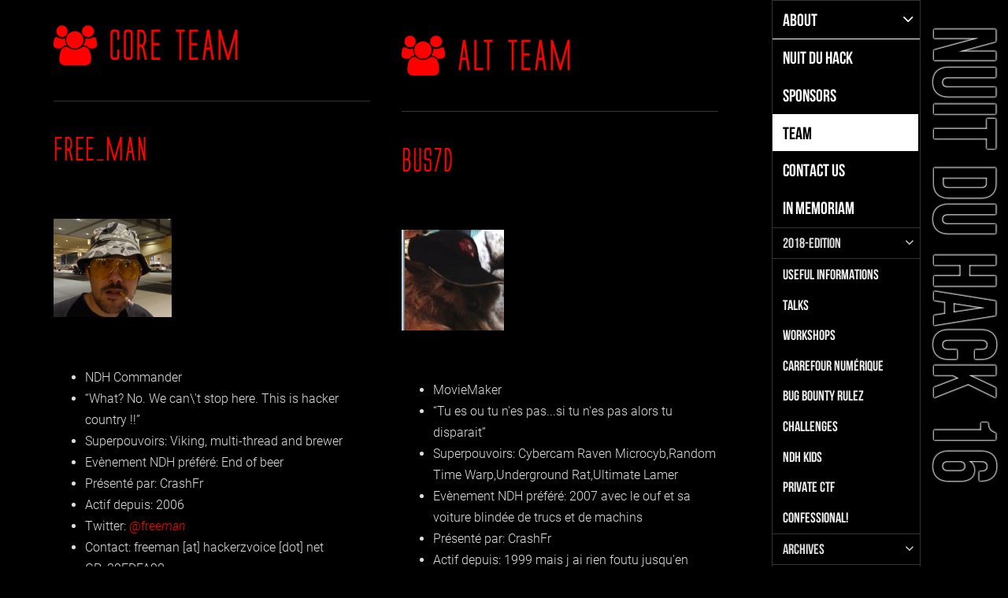

--- FILE ---
content_type: text/html
request_url: https://2018.lehack.org/en/a-propos/team.html
body_size: 24583
content:
<!DOCTYPE html>
<html lang="en">

<!-- Mirrored from nuitduhack.com/en/a-propos/team by HTTrack Website Copier/3.x [XR&CO'2014], Tue, 18 Sep 2018 05:50:48 GMT -->
<!-- Added by HTTrack --><meta http-equiv="content-type" content="text/html;charset=UTF-8" /><!-- /Added by HTTrack -->
<head>
    <meta charset="utf-8" />
	<link rel="alternate" hreflang="en" href="team.html" />
	<link rel="alternate" hreflang="fr" href="../../fr/a-propos/team.html" />
    <title>Team | NUIT DU HACK 16</title>
<meta name="generator" content="HZV_BALLS" />
<meta charset="utf-8" />
<meta http-equiv="x-ua-compatible" content="ie=edge" />
<meta http-equiv="content-type" content="text/html; charset=UTF-8" />
<meta name="description" content="LA NUIT DU HACK REVIENT LE 24-25 JUIN 2017  LA NUIT DU HACK EST LA PLUS GRANDE CONVENTION ANNUELLE DE HACKERS EN FRANCE.L&#039;ÉVÉNEMENT EST AUSSI OUVERT À TOUS LES TECHNOPHILES CURIEUX : NÉOPHYTES OU AVERTIS." />
<meta name="author" content="Da_HZV_Team" />
<meta name="robots" content="index, follow" />
<meta name="twitter:card" content="summary" />
<meta name="twitter:site" content="@hackerzvoice" />
<meta name="twitter:title" content="Hackerzvoice" />
<meta name="twitter:description" content="HackerzVoice" />
<meta name="twitter:image" content="https://pbs.twimg.com/profile_images/464005438002831360/bWiQ8akb_400x400.png" />
<meta name="viewport" content="width=device-width, initial-scale=1.0, minimum-scale=1.0, maximum-scale=1.0, user-scalable=no">
    <link rel="icon" type="image/png" href="../../favicon.ico" />
    <link rel="canonical" href="team.html" />
<!-- CSS -->
                <link href="../../assets/f38c80dd53d841421b7bbb476f5d2723.css" type="text/css" rel="stylesheet" />

<!-- //CSS -->


</head>
<body id="top" class="team">
            <header id="header">
            <div id="logo">
                <h3><a href="../../en.html">NUIT DU HACK 16</a></h3>
                            </div>
            <div id="navbar">
                                                
<ul class="navigation">
                                            <li class="has-children active">
                <a href="nuit-du-hack.html">
                                        about
                    <span></span>
                </a>
                <ul>
                                                    <li class="">
                <a href="nuit-du-hack.html">
                                        Nuit du Hack
                </a>
            </li>
                                        <li class="">
                <a href="sponsors.html">
                                        Sponsors
                </a>
            </li>
                                        <li class="active">
                <a href="team.html">
                                        Team
                </a>
            </li>
                                        <li class="">
                <a href="contact-us.html">
                                        Contact us
                </a>
            </li>
                                        <li class="">
                <a href="in-memoriam.html">
                                        In Memoriam
                </a>
            </li>
            
                </ul>
            </li>
                                        <li class="has-children ">
                <a href="../2018-edition/venue.html">
                                        2018-edition
                    <span></span>
                </a>
                <ul>
                                                    <li class="">
                <a href="../2018-edition/venue.html">
                                        Useful informations
                </a>
            </li>
                                        <li class="">
                <a href="../planning/category_talk.html">
                                        Talks
                </a>
            </li>
                                        <li class="">
                <a href="../planning/category_workshop.html">
                                        Workshops
                </a>
            </li>
                                        <li class="">
                <a href="../2018-edition/carrefour-numerique.html">
                                        Carrefour Numérique
                </a>
            </li>
                                        <li class="">
                <a href="../2018-edition/bug-bounty-rulez.html">
                                        BUG BOUNTY RULEZ
                </a>
            </li>
                                        <li class="">
                <a href="../2018-edition/challenges.html">
                                        Challenges
                </a>
            </li>
                                        <li class="">
                <a href="../2018-edition/ndh-kids.html">
                                        NDH KIDS
                </a>
            </li>
                                        <li class="">
                <a href="../2018-edition/ctf-quals.html">
                                        PRIVATE CTF
                </a>
            </li>
                                        <li class="">
                <a href="../2018-edition/confessional.html">
                                        Confessional!
                </a>
            </li>
            
                </ul>
            </li>
                                        <li class="has-children ">
                <a href="../archives.html">
                                        Archives
                    <span></span>
                </a>
                <ul>
                                                    <li class="">
                <a href="https://2017.lehack.org/">
                                        NDH 2017
                </a>
            </li>
                                        <li class="">
                <a href="https://2016.lehack.org/">
                                        NDH 2016
                </a>
            </li>
                                        <li class="">
                <a href="http://2015.lehack.org/">
                                        NDH 2015
                </a>
            </li>
                                        <li class="">
                <a href="http://2014.lehack.org/">
                                        NDH 2014
                </a>
            </li>
            
                </ul>
            </li>
                                        <li class="">
                <a href="../planning.html">
                                        Planning
                </a>
            </li>
            
                <li>
            <a href="https://twitter.com/hackerzvoice">
                <i class="fa fa-twitter"></i>                
            </a>
        </li>
            <li>
            <a href="https://www.youtube.com/user/hzvprod">
                <i class="fa fa-youtube"></i>                
            </a>
        </li>
        <!-- langswitcher -->
                    
                                                        
            <li class="lswitch active">
                <a href="team.html" class="external active">English</a>
            </li>
        
                                                        
            <li class="lswitch">
                <a href="../../fr/a-propos/team.html" class="external">Français</a>
            </li>
                <!-- // langswitcher -->


    </ul>

                                <span class="panel-activation sb-toggle-left navbar-left menu-btn fa fa-bars"></span>
            </div>
        </header>
    
<!--WRAPPER--><div id="sb-site">


        <!-- BODY -->
    
        <section id="body" class="">

<!--CONTENT-->
    <div class="column_2 equal" data-col="2" div="column_0"><h1><i class="fa fa-users"></i> CORE TEAM</h1><hr /><h2>Free_Man</h2><div class="timg"><p><img alt="" src="../../images/7/4/4/9/2/7449234e63ddabcc62cdab16b650abf5dbd0a1b4-freeman.png" /></p></div><div class="tlist"><ul><li>NDH Commander</li><li>“What? No. We can\'t stop here. This is hacker country !!”</li><li>Superpouvoirs: Viking, multi-thread and brewer</li><li>Evènement NDH préféré: End of beer</li><li>Présenté par: CrashFr</li><li>Actif depuis: 2006</li><li>Twitter: <a href="https://twitter.com/free_man_">@free<em>man</em></a></li><li>Contact: freeman [at] hackerzvoice [dot] net</li><li>GP: 39FDFA98 </li></ul></div><hr /><h2>Hackira</h2><div class="timg"><p><img alt="" src="../../images/e/8/5/9/7/e8597c45604e6b1ca5bc0aa7b946f76d5c362c7b-hackira.jpg" /></p></div><div class="tlist"><ul><li>NDH Workshops and more</li><li>Superpouvoirs: Infinite stamina</li><li>Présenté par: Myself with a pack of beer</li><li>Actif depuis: 2014</li><li>Twitter: <a href="https://twitter.com/xHackira">@xHackira</a></li><li>Contact: hackira@hzv.fr </li></ul></div><hr /><h2>KASH</h2><div class="timg"><p><img alt="" src="../../images/f/b/5/9/3/fb5936ebff366c6bd5864516b648d29801723d25-kash.png" /></p></div><div class="tlist"><ul><li>Ghost in the Shell</li><li>Superpouvoirs: BOFH PowAAA !</li><li>Présenté par: s_kunk</li><li>Actif depuis: 2014</li><li>Twitter: <a href="https://twitter.com/KASH______">@KASH<strong>__</strong></a></li><li>Contact: kash [at] domaine [dot] wtf</li><li>PGP: 0x30C24AC6F222DB4E </li></ul></div><hr /><h2>majinboo</h2><div class="timg"><p><img alt="" src="../../images/4/f/0/2/0/4f02010b53dc210678e063529ddcd9c86a7668e7-majinboo.jpg" /></p></div><div class="tlist"><ul><li>Lord of the token-ring</li><li>Superpouvoirs: Put your wifi inside the wires</li><li>Présenté par: Free_Man &amp; CrashFR</li><li>Actif depuis: 2010</li><li>Twitter: <a href="https://twitter.com/Majin_Boo">@Majin_Boo</a></li></ul></div><hr /><h2>mOg</h2><div class="timg"><p><img alt="" src="../../images/4/c/1/4/7/4c147681a11960b179d0a709992515c2abc609ae-mog.png" /></p></div><div class="tlist"><ul><li>Team wargame</li><li>“The "Breton"”</li><li>Superpouvoirs: 7993ae178830af90cbd4db70299dd2be</li><li>Présenté par: CrashFR </li><li>Actif depuis: 2003</li><li>Contact: mOg [at] hackerzvoice [dot] net </li></ul></div><hr /><h2>Olive</h2><div class="timg"><p><img alt="" src="../../images/2/0/e/c/7/20ec7813f9f6feddef493fd75c5b283a089847fd-olive.jpg" /></p></div><div class="tlist"><ul><li>NDH Calcultor</li><li>Superpouvoirs: + - / x</li><li>Présenté par: CrashFR</li><li>Actif depuis: 2006 </li></ul></div><hr /><h2>Onemore</h2><div class="timg"><p><img alt="" src="../../images/1/a/6/0/4/1a604dba9157f9b5013c90cf87703c24b4c28ec7-onemore.png" /></p></div><div class="tlist"><ul><li>Bug Bounty President</li><li>“Keep calm and get cash”</li><li>Superpouvoirs: 402 Payment Required</li><li>Présenté par: Free_Man</li><li>Actif depuis: 2012 Contact: onemore[at]hackerzvoice[dot]net </li></ul></div><hr /><h2>Piconbier</h2><div class="timg"><p><img alt="" src="../../images/6/1/7/e/9/617e98ff8f404836a0a65a1a24c5c2ba9d30b644-piconbier.jpg" /></p></div><div class="tlist"><ul><li>If you speak more slowly, i can understand what you say !</li><li>Superpouvoirs: Crazy laughing</li><li>Evènement NDH préféré: Meeting people and drink a beer or 2...</li><li>Présenté par: CrashFR</li><li>Actif depuis: 2005</li><li>Url: <a href="http://bonjourlasoiree.fr/">http://bonjourlasoiree.fr</a></li></ul></div><hr /><h2>PsychoBilly</h2><div class="timg"><p><img src="../../img/team/psychobillyf265.gif?cropResize=150,150" alt="" /></p></div><div class="tlist"><ul><li>BITCH PLEASE!</li><li>Superpouvoirs: BitMap/WebSuperCowPower network peripherical</li><li>Evènement NDH préféré: you</li><li>Présenté par: Free_Man</li><li>Actif depuis: 2010</li><li>Contact: ricochet:u5qidad3lin2y2v5</li><li>Url: not</li><li>PGP: 0x301C8F99 </li></ul></div><hr /><h2>ROSA</h2><div class="timg"><p><img alt="" src="../../images/b/e/d/1/3/bed133930abb005ec456fef8753524dd91cfc16a-rosa.jpg" /></p></div><div class="tlist"><ul><li>NDH entrance manager and other</li><li>Superpouvoirs: my smile</li><li>Présenté par: CrashFr</li><li>Actif depuis: 2003 </li></ul></div><hr /><h2>s_kunk</h2><div class="timg"><p><img alt="" src="../../user/pages/03.a-propos/03.team/s_kunkf265.gif?cropResize=150,150" /></p></div><div class="tlist"><ul><li>Exploit^WVulnerability developer</li><li>“La où on va, on n'a pas besoin... de root.”</li><li>Superpouvoirs: troll, pwn, beer,</li><li>Présenté par: Free_maN</li><li>Actif depuis: 2012</li><li>Twitter: <a href="https://twitter.com/s_kunk">@s_kunk</a></li><li>PGP: 0x3BA0E6AF </li></ul></div><hr /><h2>sybix</h2><div class="timg"><p><img alt="" src="../../images/f/f/7/a/a/ff7aa3ea0a919af8e1531d416428154b4538a7c7-sybix.jpg" /></p></div><div class="tlist"><ul><li>Wargame Team</li><li>Présenté par: Free_man</li><li>Actif depuis: 2013 </li></ul></div><hr /><h2>virtualabs</h2><div class="timg"><p><img alt="" src="../../images/7/8/4/1/7/78417d722526d0ba626521073b19cc2b9697a330-virtualabs.jpg" /></p></div><div class="tlist"><ul><li>Speaker at NDH2K*, workshopper, and much more</li><li>Superpouvoirs: Super cow powers</li><li>Présenté par: CrashFr</li><li>Actif depuis: 2005</li><li>Twitter: <a href="https://twitter.com/virtualabs">@virtualabs</a></li><li>PGP: 0B1AFCDD </li></ul></div><hr /><h2>Vorex</h2><div class="timg"><p><img alt="" src="../../images/2/8/a/c/3/28ac3cac691ccd3955233391256d6c335c635e3d-vorex.jpg" /></p></div><div class="tlist"><ul><li>CTF Team</li><li>“PAN PAN MASTER LOVER”</li><li>Superpouvoirs: bang bag</li><li>Evènement NDH préféré: Drink Drank Drunk</li><li>Présenté par: Free_Man</li><li>Actif depuis: 2011</li><li>Twitter: <a href="https://twitter.com/romainesilva">@romainesilva</a></li><li>Contact: vorex [at] hackerzvoice [dot] net </li></ul></div><hr /><h2>Ylujion</h2><div class="timg"><p><img alt="" src="../../images/c/0/b/8/7/c0b87caba27abd7494268fb99b94b7b908fbe73f-ylujion.jpg" /></p></div><div class="tlist"><ul><li>Wanabe hacker</li><li>Superpouvoirs: sleep, dream, beer</li><li>Présenté par: s_kunk</li><li>Actif depuis: 2013</li><li>Twitter: <a href="https://twitter.com/Ylujion">@ylujion</a></li></ul></div><hr /><p></div><div class="column_2 equal" data-col="2" div="column_1"></p><h1><i class="fa fa-users"></i> ALT TEAM</h1><hr /><h2>bus7d</h2><div class="timg"><p><img alt="" src="../../images/6/a/a/8/7/6aa877148b25db85fc807f267ec106d06b889085-bus7d.jpg" /></p></div><div class="tlist"><ul><li>MovieMaker</li><li>“Tu es ou tu n'es pas...si tu n'es pas alors tu disparait”</li><li>Superpouvoirs: Cybercam Raven Microcyb,Random Time Warp,Underground Rat,Ultimate Lamer</li><li>Evènement NDH préféré: 2007 avec le ouf et sa voiture blindée de trucs et de machins</li><li>Présenté par: CrashFr</li><li>Actif depuis: 1999 mais j ai rien foutu jusqu'en 2k13</li><li>Twitter: <a href="https://twitter.com/23_BU573DD_23_">@23_BU573DD_23</a></li><li>Contact: irc.maddshark.com #discord</li><li>Url: www.SwarmLab.org</li></ul></div><hr /><h2>Clad Strife</h2><div class="timg"><p><img alt="" src="../../images/7/6/1/7/5/76175ca0f94636382c1b874a9dc3bfb7fb3086c6-cladstrife.png" /></p></div><div class="tlist"><ul><li>Talks Manager</li><li>'window.alert("I am so l33t");'</li><li>Superpouvoirs: Winnuker95, Back Orifice, Sub7, Socket23</li><li>Présenté par: CrashFR, Xdream Blue</li><li>Actif depuis: 2003</li><li>Contact: clad @ nuitduhack.com</li></ul></div><hr /><h2>Corbier</h2><div class="timg"><p><img alt="" src="../../images/c/a/9/a/e/ca9aeaa74b205680817603109ca6931db740e7fc-corbier.jpg" /></p></div><div class="tlist"><ul><li>CTF TEAM</li><li>Superpouvoirs: Brittania fucker</li><li>Présenté par: Free_Man</li><li>Actif depuis: 2008</li><li>Twitter: <a href="https://twitter.com/corbierio">@Corbierio</a></li><li>Contact: 127.0.0.1 </li></ul></div><hr /><h2>DJ PhilemoN</h2><div class="timg"><p><img alt="" src="../../images/0/f/3/b/b/0f3bb51c95204a4f52beb1fbc0b955780b6359b5-djphilemon.jpg" /></p></div><div class="tlist"><ul><li>DJ for the CR@SHPARTY</li><li>“Adore bidouiller les platines”</li><li>Superpouvoirs: I have powerfull fingers ;)</li><li>Evènement NDH préféré: 2007</li><li>Présenté par: CrashFr</li><li>Actif depuis: 2003</li><li>Contact: easy.mask [at] gmail [dot] com</li><li>Url: <a href="http://soundcloud.com/philemon94">http://soundcloud.com/philemon94</a></li></ul></div><hr /><h2>djohn</h2><div class="timg"><p><img alt="" src="../../images/6/4/6/5/a/6465ac331d32be92946dbaf6ce9666cd7b3ed3e4-djohn.jpg" /></p></div><div class="tlist"><ul><li>CrashParty manager</li><li>Superpouvoirs: Crazy</li><li>Evènement NDH préféré: Free_Man Sleeping</li><li>Présenté par: CrashFr</li><li>Actif depuis: 2006</li><li>Twitter: <a href="https://twitter.com/Dr_Voice">@Dr_Voice</a></li><li>Contact: john[at]hackerzvoice[dot]net</li><li>PGP: CBB3975E </li></ul></div><hr /><h2>Error418</h2><div class="timg"><p><img alt="" src="../../images/c/0/c/d/2/c0cd2299dff08dc5a22eb3e2d163b887424cdcbb-error418.jpg" /></p></div><div class="tlist"><ul><li>Come on ! I\'m a teapot</li><li>“Chill Squad Enthousiast”</li><li>Superpouvoirs: Can turn beer into urine and order into chaos (don\'t know how it\'s related)</li><li>Présenté par: Free_man</li><li>Actif depuis: 2012 </li></ul></div><hr /><h2>Julesi</h2><div class="timg"><p><img alt="" src="../../images/1/3/e/6/5/13e657797561dae31840e4aeacb216d10266c05b-julesi.jpg" /></p></div><div class="tlist"><ul><li>Ghost Keeper</li><li>Superpouvoirs: Touchpad Master</li><li>Présenté par: Free_Man</li><li>Actif depuis: 2012 </li></ul></div><hr /><h2>Pago</h2><div class="timg"><p><img alt="" src="../../images/3/0/7/7/9/30779d360a4493da5ec57d8e1892fa00f2dbc234-pago.jpg" /></p></div><div class="tlist"><ul><li>NDH TRALALA</li><li>“Tous les matins du monde sont sans retour”</li><li>Superpouvoirs: My Voice, chamelier pour le transport de bière</li><li>Présenté par: CrashFR</li><li>Actif depuis: 2002 </li></ul></div><hr /></div>
<!--//CONTENT-->

        </section>

        
<!-- //BODY -->
<!-- FOOTER -->

    <footer id="footer">
                
                { Organisé par <a href="https://hackerzvoice.net/">HZV</a>, en collaboration avec &nbsp;&nbsp;&nbsp;<a href="http://www.cite-sciences.fr/"><img src="../../img/2018/logo-csi-noir-105.png"></a> }
               
</footer>

<!-- //FOOTER -->

</div><!--//WRAPPER-->

    <div class="sb-slidebar sb-left sb-width-thin">
        <div id="panel">
        
<ul class="navigation">
                                            <li class="has-children active">
                <a href="nuit-du-hack.html">
                                        about
                    <span></span>
                </a>
                <ul>
                                                    <li class="">
                <a href="nuit-du-hack.html">
                                        Nuit du Hack
                </a>
            </li>
                                        <li class="">
                <a href="sponsors.html">
                                        Sponsors
                </a>
            </li>
                                        <li class="active">
                <a href="team.html">
                                        Team
                </a>
            </li>
                                        <li class="">
                <a href="contact-us.html">
                                        Contact us
                </a>
            </li>
                                        <li class="">
                <a href="in-memoriam.html">
                                        In Memoriam
                </a>
            </li>
            
                </ul>
            </li>
                                        <li class="has-children ">
                <a href="../2018-edition/venue.html">
                                        2018-edition
                    <span></span>
                </a>
                <ul>
                                                    <li class="">
                <a href="../2018-edition/venue.html">
                                        Useful informations
                </a>
            </li>
                                        <li class="">
                <a href="../planning/category_talk.html">
                                        Talks
                </a>
            </li>
                                        <li class="">
                <a href="../planning/category_workshop.html">
                                        Workshops
                </a>
            </li>
                                        <li class="">
                <a href="../2018-edition/carrefour-numerique.html">
                                        Carrefour Numérique
                </a>
            </li>
                                        <li class="">
                <a href="../2018-edition/bug-bounty-rulez.html">
                                        BUG BOUNTY RULEZ
                </a>
            </li>
                                        <li class="">
                <a href="../2018-edition/challenges.html">
                                        Challenges
                </a>
            </li>
                                        <li class="">
                <a href="../2018-edition/ndh-kids.html">
                                        NDH KIDS
                </a>
            </li>
                                        <li class="">
                <a href="../2018-edition/ctf-quals.html">
                                        PRIVATE CTF
                </a>
            </li>
                                        <li class="">
                <a href="../2018-edition/confessional.html">
                                        Confessional!
                </a>
            </li>
            
                </ul>
            </li>
                                        <li class="has-children ">
                <a href="../archives.html">
                                        Archives
                    <span></span>
                </a>
                <ul>
                                                    <li class="">
                <a href="https://2017.lehack.org/">
                                        NDH 2017
                </a>
            </li>
                                        <li class="">
                <a href="https://2016.lehack.org/">
                                        NDH 2016
                </a>
            </li>
                                        <li class="">
                <a href="http://2015.lehack.org/">
                                        NDH 2015
                </a>
            </li>
                                        <li class="">
                <a href="http://2014.lehack.org/">
                                        NDH 2014
                </a>
            </li>
            
                </ul>
            </li>
                                        <li class="">
                <a href="../planning.html">
                                        Planning
                </a>
            </li>
            
                <li>
            <a href="https://twitter.com/hackerzvoice">
                <i class="fa fa-twitter"></i>                
            </a>
        </li>
            <li>
            <a href="https://www.youtube.com/user/hzvprod">
                <i class="fa fa-youtube"></i>                
            </a>
        </li>
        <!-- langswitcher -->
                    
                                                        
            <li class="lswitch active">
                <a href="team.html" class="external active">English</a>
            </li>
        
                                                        
            <li class="lswitch">
                <a href="../../fr/a-propos/team.html" class="external">Français</a>
            </li>
                <!-- // langswitcher -->


    </ul>

        </div>
    </div>
<!-- JS -->
                                    
<script src="../../assets/0efd1eea80500439ca84f99ca9d3ac85.js" ></script>

<!-- //JS -->
            
        <script>
        $(function () {
            $(document).ready(function() {
              $.slidebars({
                hideControlClasses: true,
                scrollLock: true
              });
            });
        });
        </script>

    
</body>

<!-- Mirrored from nuitduhack.com/en/a-propos/team by HTTrack Website Copier/3.x [XR&CO'2014], Tue, 18 Sep 2018 05:51:17 GMT -->
</html>


--- FILE ---
content_type: text/css
request_url: https://2018.lehack.org/assets/f38c80dd53d841421b7bbb476f5d2723.css
body_size: 161899
content:
.pure-g{letter-spacing:-.31em;*letter-spacing:normal;*word-spacing:-.43em;text-rendering:optimizespeed;font-family:FreeSans,Arimo,"Droid Sans",Helvetica,Arial,sans-serif;display:-webkit-flex;-webkit-flex-flow:row wrap;display:-ms-flexbox;-ms-flex-flow:row wrap}.opera-only :-o-prefocus,.pure-g{word-spacing:-.43em}.pure-u{display:inline-block;*display:inline;zoom:1;letter-spacing:normal;word-spacing:normal;vertical-align:top;text-rendering:auto}.pure-g [class*="pure-u"]{font-family:sans-serif}.pure-u-1,.pure-u-1-1,.pure-u-1-2,.pure-u-1-3,.pure-u-2-3,.pure-u-1-4,.pure-u-3-4,.pure-u-1-5,.pure-u-2-5,.pure-u-3-5,.pure-u-4-5,.pure-u-5-5,.pure-u-1-6,.pure-u-5-6,.pure-u-1-8,.pure-u-3-8,.pure-u-5-8,.pure-u-7-8,.pure-u-1-12,.pure-u-5-12,.pure-u-7-12,.pure-u-11-12,.pure-u-1-24,.pure-u-2-24,.pure-u-3-24,.pure-u-4-24,.pure-u-5-24,.pure-u-6-24,.pure-u-7-24,.pure-u-8-24,.pure-u-9-24,.pure-u-10-24,.pure-u-11-24,.pure-u-12-24,.pure-u-13-24,.pure-u-14-24,.pure-u-15-24,.pure-u-16-24,.pure-u-17-24,.pure-u-18-24,.pure-u-19-24,.pure-u-20-24,.pure-u-21-24,.pure-u-22-24,.pure-u-23-24,.pure-u-24-24{display:inline-block;*display:inline;zoom:1;letter-spacing:normal;word-spacing:normal;vertical-align:top;text-rendering:auto}.pure-u-1-24{width:4.1667%;*width:4.1357%}.pure-u-1-12,.pure-u-2-24{width:8.3333%;*width:8.3023%}.pure-u-1-8,.pure-u-3-24{width:12.5%;*width:12.469%}.pure-u-1-6,.pure-u-4-24{width:16.6667%;*width:16.6357%}.pure-u-1-5{width:20%;*width:19.969%}.pure-u-5-24{width:20.8333%;*width:20.8023%}.pure-u-1-4,.pure-u-6-24{width:25%;*width:24.969%}.pure-u-7-24{width:29.1667%;*width:29.1357%}.pure-u-1-3,.pure-u-8-24{width:33.3333%;*width:33.3023%}.pure-u-3-8,.pure-u-9-24{width:37.5%;*width:37.469%}.pure-u-2-5{width:40%;*width:39.969%}.pure-u-5-12,.pure-u-10-24{width:41.6667%;*width:41.6357%}.pure-u-11-24{width:45.8333%;*width:45.8023%}.pure-u-1-2,.pure-u-12-24{width:50%;*width:49.969%}.pure-u-13-24{width:54.1667%;*width:54.1357%}.pure-u-7-12,.pure-u-14-24{width:58.3333%;*width:58.3023%}.pure-u-3-5{width:60%;*width:59.969%}.pure-u-5-8,.pure-u-15-24{width:62.5%;*width:62.469%}.pure-u-2-3,.pure-u-16-24{width:66.6667%;*width:66.6357%}.pure-u-17-24{width:70.8333%;*width:70.8023%}.pure-u-3-4,.pure-u-18-24{width:75%;*width:74.969%}.pure-u-19-24{width:79.1667%;*width:79.1357%}.pure-u-4-5{width:80%;*width:79.969%}.pure-u-5-6,.pure-u-20-24{width:83.3333%;*width:83.3023%}.pure-u-7-8,.pure-u-21-24{width:87.5%;*width:87.469%}.pure-u-11-12,.pure-u-22-24{width:91.6667%;*width:91.6357%}.pure-u-23-24{width:95.8333%;*width:95.8023%}.pure-u-1,.pure-u-1-1,.pure-u-5-5,.pure-u-24-24{width:100%}[class*="pure-u"]{display:inline-block;*display:inline;zoom:1;letter-spacing:normal;word-spacing:normal;vertical-align:top;text-rendering:auto}.pure-u-1-7{width:14.285%}.pure-u-2-7{width:28.571%}.pure-u-3-7{width:42.857%}.pure-u-4-7{width:57.142%}.pure-u-5-7{width:71.428%}.pure-u-6-7{width:85.714%}.pure-u-1-9{width:11.111%}.pure-u-2-9{width:22.222%}.pure-u-3-9{width:33.333%}.pure-u-4-9{width:44.444%}.pure-u-5-9{width:55.555%}.pure-u-6-9{width:66.666%}.pure-u-7-9{width:77.777%}.pure-u-8-9{width:88.888%}.pure-u-1-10{width:10%}.pure-u-2-10{width:20%}.pure-u-3-10{width:30%}.pure-u-4-10{width:40%}.pure-u-5-10{width:50%}.pure-u-6-10{width:60%}.pure-u-7-10{width:70%}.pure-u-8-10{width:80%}.pure-u-9-10{width:90%}.pure-u-1-11{width:9.09%}.pure-u-2-11{width:18.181%}.pure-u-3-11{width:27.272%}.pure-u-4-11{width:36.363%}.pure-u-5-11{width:45.454%}.pure-u-6-11{width:54.545%}.pure-u-7-11{width:63.636%}.pure-u-8-11{width:72.727%}.pure-u-9-11{width:81.818%}.pure-u-10-11{width:90.909%}*,*::before,*::after{-webkit-box-sizing:border-box;-moz-box-sizing:border-box;box-sizing:border-box}@-webkit-viewport{width:device-width}@-moz-viewport{width:device-width}@-ms-viewport{width:device-width}@-o-viewport{width:device-width}@viewport{width:device-width}html{font-size:100%;-ms-text-size-adjust:100%;-webkit-text-size-adjust:100%}body{margin:0}article,aside,details,figcaption,figure,footer,header,hgroup,main,nav,section,summary{display:block}audio,canvas,progress,video{display:inline-block;vertical-align:baseline}audio:not([controls]){display:none;height:0}[hidden],template{display:none}a{background:transparent;text-decoration:none}a:active,a:hover{outline:0}abbr[title]{border-bottom:1px dotted}b,strong{font-weight:700}dfn{font-style:italic}mark{background:#ff0;color:#000}sub,sup{font-size:.75rem;line-height:0;position:relative;vertical-align:baseline}sup{top:-.5em}sub{bottom:-.25em}img{border:0;max-width:100%}svg:not(:root){overflow:hidden}figure{margin:1em 40px}hr{height:0}pre{overflow:auto}code,kbd,pre,samp{font-size:1rem}button,input,optgroup,select,textarea{color:inherit;font:inherit;margin:0}button{overflow:visible}button,select{text-transform:none}button,html input[type="button"],input[type="reset"],input[type="submit"]{-webkit-appearance:button;cursor:pointer}button[disabled],html input[disabled]{cursor:default}button::-moz-focus-inner,input::-moz-focus-inner{border:0;padding:0}input{line-height:normal}input[type="checkbox"],input[type="radio"]{padding:0}input[type="number"]::-webkit-inner-spin-button,input[type="number"]::-webkit-outer-spin-button{height:auto}input[type="search"]{-webkit-appearance:textfield}input[type="search"]::-webkit-search-cancel-button,input[type="search"]::-webkit-search-decoration{-webkit-appearance:none}legend{border:0;padding:0}textarea{overflow:auto}optgroup{font-weight:700}table{border-collapse:collapse;border-spacing:0;table-layout:fixed;width:100%}tr,td,th{vertical-align:middle}th,td{padding:.425rem 0}th{text-align:left}.container{width:75em;margin:0 auto;padding:0}@media only all and (min-width:60em) and (max-width:74.938em){.container{width:60em}}@media only all and (min-width:48em) and (max-width:59.938em){.container{width:48em}}@media only all and (min-width:30.063em) and (max-width:47.938em){.container{width:30em}}@media only all and (max-width:30em){.container{width:100%}}.grid{display:-webkit-box;display:-moz-box;display:box;display:-webkit-flex;display:-moz-flex;display:-ms-flexbox;display:flex;-webkit-flex-flow:row;-moz-flex-flow:row;flex-flow:row;list-style:none;margin:0;padding:0}@media only all and (max-width:47.938em){.grid{-webkit-flex-flow:row wrap;-moz-flex-flow:row wrap;flex-flow:row wrap}}.block{-webkit-box-flex:1;-moz-box-flex:1;box-flex:1;-webkit-flex:1;-moz-flex:1;-ms-flex:1;flex:1;min-width:0;min-height:0}@media only all and (max-width:47.938em){.block{-webkit-box-flex:0;-moz-box-flex:0;box-flex:0;-webkit-flex:0 100%;-moz-flex:0 100%;-ms-flex:0 100%;flex:0 100%}}.content{margin:.625rem;padding:.938rem}@media only all and (max-width:47.938em){body [class*="size-"]{-webkit-box-flex:0;-moz-box-flex:0;box-flex:0;-webkit-flex:0 100%;-moz-flex:0 100%;-ms-flex:0 100%;flex:0 100%}}.size-1-2{-webkit-box-flex:0;-moz-box-flex:0;box-flex:0;-webkit-flex:0 50%;-moz-flex:0 50%;-ms-flex:0 50%;flex:0 50%}.size-1-3{-webkit-box-flex:0;-moz-box-flex:0;box-flex:0;-webkit-flex:0 33.33333%;-moz-flex:0 33.33333%;-ms-flex:0 33.33333%;flex:0 33.33333%}.size-1-4{-webkit-box-flex:0;-moz-box-flex:0;box-flex:0;-webkit-flex:0 25%;-moz-flex:0 25%;-ms-flex:0 25%;flex:0 25%}.size-1-5{-webkit-box-flex:0;-moz-box-flex:0;box-flex:0;-webkit-flex:0 20%;-moz-flex:0 20%;-ms-flex:0 20%;flex:0 20%}.size-1-6{-webkit-box-flex:0;-moz-box-flex:0;box-flex:0;-webkit-flex:0 16.66667%;-moz-flex:0 16.66667%;-ms-flex:0 16.66667%;flex:0 16.66667%}.size-1-7{-webkit-box-flex:0;-moz-box-flex:0;box-flex:0;-webkit-flex:0 14.28571%;-moz-flex:0 14.28571%;-ms-flex:0 14.28571%;flex:0 14.28571%}.size-1-8{-webkit-box-flex:0;-moz-box-flex:0;box-flex:0;-webkit-flex:0 12.5%;-moz-flex:0 12.5%;-ms-flex:0 12.5%;flex:0 12.5%}.size-1-9{-webkit-box-flex:0;-moz-box-flex:0;box-flex:0;-webkit-flex:0 11.11111%;-moz-flex:0 11.11111%;-ms-flex:0 11.11111%;flex:0 11.11111%}.size-1-10{-webkit-box-flex:0;-moz-box-flex:0;box-flex:0;-webkit-flex:0 10%;-moz-flex:0 10%;-ms-flex:0 10%;flex:0 10%}.size-1-11{-webkit-box-flex:0;-moz-box-flex:0;box-flex:0;-webkit-flex:0 9.09091%;-moz-flex:0 9.09091%;-ms-flex:0 9.09091%;flex:0 9.09091%}.size-1-12{-webkit-box-flex:0;-moz-box-flex:0;box-flex:0;-webkit-flex:0 8.33333%;-moz-flex:0 8.33333%;-ms-flex:0 8.33333%;flex:0 8.33333%}@media only all and (min-width:48em) and (max-width:59.938em){.size-tablet-1-2{-webkit-box-flex:0;-moz-box-flex:0;box-flex:0;-webkit-flex:0 50%;-moz-flex:0 50%;-ms-flex:0 50%;flex:0 50%}.size-tablet-1-3{-webkit-box-flex:0;-moz-box-flex:0;box-flex:0;-webkit-flex:0 33.33333%;-moz-flex:0 33.33333%;-ms-flex:0 33.33333%;flex:0 33.33333%}.size-tablet-1-4{-webkit-box-flex:0;-moz-box-flex:0;box-flex:0;-webkit-flex:0 25%;-moz-flex:0 25%;-ms-flex:0 25%;flex:0 25%}.size-tablet-1-5{-webkit-box-flex:0;-moz-box-flex:0;box-flex:0;-webkit-flex:0 20%;-moz-flex:0 20%;-ms-flex:0 20%;flex:0 20%}.size-tablet-1-6{-webkit-box-flex:0;-moz-box-flex:0;box-flex:0;-webkit-flex:0 16.66667%;-moz-flex:0 16.66667%;-ms-flex:0 16.66667%;flex:0 16.66667%}.size-tablet-1-7{-webkit-box-flex:0;-moz-box-flex:0;box-flex:0;-webkit-flex:0 14.28571%;-moz-flex:0 14.28571%;-ms-flex:0 14.28571%;flex:0 14.28571%}.size-tablet-1-8{-webkit-box-flex:0;-moz-box-flex:0;box-flex:0;-webkit-flex:0 12.5%;-moz-flex:0 12.5%;-ms-flex:0 12.5%;flex:0 12.5%}.size-tablet-1-9{-webkit-box-flex:0;-moz-box-flex:0;box-flex:0;-webkit-flex:0 11.11111%;-moz-flex:0 11.11111%;-ms-flex:0 11.11111%;flex:0 11.11111%}.size-tablet-1-10{-webkit-box-flex:0;-moz-box-flex:0;box-flex:0;-webkit-flex:0 10%;-moz-flex:0 10%;-ms-flex:0 10%;flex:0 10%}.size-tablet-1-11{-webkit-box-flex:0;-moz-box-flex:0;box-flex:0;-webkit-flex:0 9.09091%;-moz-flex:0 9.09091%;-ms-flex:0 9.09091%;flex:0 9.09091%}.size-tablet-1-12{-webkit-box-flex:0;-moz-box-flex:0;box-flex:0;-webkit-flex:0 8.33333%;-moz-flex:0 8.33333%;-ms-flex:0 8.33333%;flex:0 8.33333%}}@media only all and (max-width:47.938em){@supports not (flex-wrap:wrap){.grid{display:block;-webkit-box-lines:inherit;-moz-box-lines:inherit;box-lines:inherit;-webkit-flex-wrap:inherit;-moz-flex-wrap:inherit;-ms-flex-wrap:inherit;flex-wrap:inherit}.block{display:block;-webkit-box-flex:inherit;-moz-box-flex:inherit;box-flex:inherit;-webkit-flex:inherit;-moz-flex:inherit;-ms-flex:inherit;flex:inherit}}}.first-block{-webkit-box-ordinal-group:0;-webkit-order:-1;-ms-flex-order:-1;order:-1}.last-block{-webkit-box-ordinal-group:2;-webkit-order:1;-ms-flex-order:1;order:1}.fixed-blocks{-webkit-flex-flow:row wrap;-moz-flex-flow:row wrap;flex-flow:row wrap}.fixed-blocks .block{-webkit-box-flex:inherit;-moz-box-flex:inherit;box-flex:inherit;-webkit-flex:inherit;-moz-flex:inherit;-ms-flex:inherit;flex:inherit;width:25%}@media only all and (min-width:60em) and (max-width:74.938em){.fixed-blocks .block{width:33.33333%}}@media only all and (min-width:48em) and (max-width:59.938em){.fixed-blocks .block{width:50%}}@media only all and (max-width:47.938em){.fixed-blocks .block{width:100%}}@supports not (flex-wrap:wrap){.fixed-blocks{display:block;-webkit-flex-flow:inherit;-moz-flex-flow:inherit;flex-flow:inherit}}body{font-size:1rem;line-height:1.7}h1,h2,h3,h4,h5,h6{margin:.85rem 0 1.7rem 0;text-rendering:optimizeLegibility}h1{font-size:3.2rem}h2{font-size:2.5rem}h3{font-size:2.1rem}h4{font-size:1.75rem}h5{font-size:1.35rem}h6{font-size:.85rem}p{margin:1.7rem 0}ul,ol{margin-top:1.7rem;margin-bottom:1.7rem}ul ul,ul ol,ol ul,ol ol{margin-top:0;margin-bottom:0}blockquote{margin:1.7rem 0;padding-left:.85rem}cite{display:block;font-size:.875rem}cite:before{content:"\2014 \0020"}pre{margin:1.7rem 0;padding:.938rem}code{vertical-align:bottom}small{font-size:.875rem}hr{border-left:none;border-right:none;border-top:none;margin:1.7rem 0}fieldset{border:0;padding:.938rem;margin:0 0 1.7rem 0}input,label,select{display:block}label{margin-bottom:.425rem}label.required:after{content:"*"}label abbr{display:none}textarea,input[type="email"],input[type="number"],input[type="password"],input[type="search"],input[type="tel"],input[type="text"],input[type="url"],input[type="color"],input[type="date"],input[type="datetime"],input[type="datetime-local"],input[type="month"],input[type="time"],input[type="week"],select[multiple=multiple]{-webkit-transition:border-color;-moz-transition:border-color;transition:border-color;border-radius:.1875rem;margin-bottom:.85rem;padding:.425rem .425rem;width:100%}textarea:focus,input[type="email"]:focus,input[type="number"]:focus,input[type="password"]:focus,input[type="search"]:focus,input[type="tel"]:focus,input[type="text"]:focus,input[type="url"]:focus,input[type="color"]:focus,input[type="date"]:focus,input[type="datetime"]:focus,input[type="datetime-local"]:focus,input[type="month"]:focus,input[type="time"]:focus,input[type="week"]:focus,select[multiple=multiple]:focus{outline:none}textarea{resize:vertical}input[type="checkbox"],input[type="radio"]{display:inline;margin-right:.425rem}input[type="file"]{width:100%}select{width:auto;max-width:100%;margin-bottom:1.7rem}button,input[type="submit"]{cursor:pointer;user-select:none;vertical-align:middle;white-space:nowrap;border:inherit}@charset "UTF-8";#header #header #logo h3 a #logo h3,#header #navbar .panel-activation,#footer p{position:relative;top:50%;-webkit-transform:translateY(-50%);-moz-transform:translateY(-50%);-o-transform:translateY(-50%);-ms-transform:translateY(-50%);transform:translateY(-50%)}.button,.button-secondary{display:inline-block;padding:7px 20px}.button-small.button,.button-small.button-secondary{padding:3px 10px;font-size:.9rem}@font-face{font-family:'Hack';src:url(../user/themes/ndh16/fonts/eot/latin/hack-regular-latin-webfontf3b3.eot?v=2.020);src:url("../user/themes/ndh16/fonts/eot/latin/hack-regular-latin-webfontd41d.eot?#iefix&v=2.020") format("embedded-opentype"),url(../user/themes/ndh16/fonts/woff2/latin/hack-regular-latin-webfontf3b3.woff2?v=2.020) format("woff2"),url(../user/themes/ndh16/fonts/woff/latin/hack-regular-latin-webfontf3b3.woff?v=2.020) format("woff"),url(../user/themes/ndh16/fonts/web-ttf/latin/hack-regular-latin-webfontf3b3.ttf?v=2.020) format("truetype");font-weight:400;font-style:normal}@font-face{font-family:'Hack';src:url(../user/themes/ndh16/fonts/eot/latin/hack-bold-latin-webfontf3b3.eot?v=2.020);src:url("../user/themes/ndh16/fonts/eot/latin/hack-bold-latin-webfontd41d.eot?#iefix&v=2.020") format("embedded-opentype"),url(../user/themes/ndh16/fonts/woff2/latin/hack-bold-latin-webfontf3b3.woff2?v=2.020) format("woff2"),url(../user/themes/ndh16/fonts/woff/latin/hack-bold-latin-webfontf3b3.woff?v=2.020) format("woff"),url(../user/themes/ndh16/fonts/web-ttf/latin/hack-bold-latin-webfontf3b3.ttf?v=2.020) format("truetype");font-weight:700;font-style:normal}@font-face{font-family:'Hack';src:url(../user/themes/ndh16/fonts/eot/latin/hack-italic-latin-webfontf3b3.eot?v=2.020);src:url("../user/themes/ndh16/fonts/eot/latin/hack-italic-latin-webfontd41d.eot?#iefix&v=2.020") format("embedded-opentype"),url(../user/themes/ndh16/fonts/woff2/latin/hack-italic-latin-webfontf3b3.woff2?v=2.020) format("woff2"),url(../user/themes/ndh16/fonts/woff/latin/hack-italic-latin-webfontf3b3.woff?v=2.020) format("woff"),url(../user/themes/ndh16/fonts/web-ttf/latin/hack-italic-latin-webfontf3b3.ttf?v=2.020) format("truetype");font-weight:400;font-style:italic}@font-face{font-family:'Hack';src:url(../user/themes/ndh16/fonts/eot/latin/hack-bolditalic-latin-webfontf3b3.eot?v=2.020);src:url("../user/themes/ndh16/fonts/eot/latin/hack-bolditalic-latin-webfontd41d.eot?#iefix&v=2.020") format("embedded-opentype"),url(../user/themes/ndh16/fonts/woff2/latin/hack-bolditalic-latin-webfontf3b3.woff2?v=2.020) format("woff2"),url(../user/themes/ndh16/fonts/woff/latin/hack-bolditalic-latin-webfontf3b3.woff?v=2.020) format("woff"),url(../user/themes/ndh16/fonts/web-ttf/latin/hack-bolditalic-latin-webfontf3b3.ttf?v=2.020) format("truetype");font-weight:700;font-style:italic}@font-face{font-family:'Bebas';src:url(../user/themes/ndh16/fonts/bebasneue_bold-webfontf3b3.eot?v=2.020);src:url("../user/themes/ndh16/fonts/bebasneue_bold-webfontd41d.eot?#iefix&v=2.020") format("embedded-opentype"),url(../user/themes/ndh16/fonts/bebasneue_bold-webfontf3b3.woff2?v=2.020) format("woff2"),url(../user/themes/ndh16/fonts/bebasneue_bold-webfontf3b3.woff?v=2.020) format("woff"),url(../user/themes/ndh16/fonts/bebasneue_bold-webfontf3b3.ttf?v=2.020) format("truetype");font-weight:400;font-style:normal}@font-face{font-family:'league';src:url([data-uri]) format("woff2"),url([data-uri]) format("woff"),url("/user/themes/ndh16/fonts/league/league.svg#league") format("svg");font-weight:400;font-style:normal}@font-face{font-family:Roboto;src:url(/user/themes/ndh16/fonts/Thin/Roboto-Thin.woff2?v=2.137) format("woff2"),url(/user/themes/ndh16/fonts/Thin/Roboto-Thin.woff?v=2.137) format("woff");font-weight:100;font-style:normal}@font-face{font-family:Roboto;src:url(/user/themes/ndh16/fonts/ThinItalic/Roboto-ThinItalic.woff2?v=2.137) format("woff2"),url(/user/themes/ndh16/fonts/ThinItalic/Roboto-ThinItalic.woff?v=2.137) format("woff");font-weight:100;font-style:italic}@font-face{font-family:Roboto;src:url(/user/themes/ndh16/fonts/Light/Roboto-Light.woff2?v=2.137) format("woff2"),url(/user/themes/ndh16/fonts/Light/Roboto-Light.woff?v=2.137) format("woff");font-weight:300;font-style:normal}@font-face{font-family:Roboto;src:url(/user/themes/ndh16/fonts/LightItalic/Roboto-LightItalic.woff2?v=2.137) format("woff2"),url(/user/themes/ndh16/fonts/LightItalic/Roboto-LightItalic.woff?v=2.137) format("woff");font-weight:300;font-style:italic}@font-face{font-family:Roboto;src:url(/user/themes/ndh16/fonts/Regular/Roboto-Regular.woff2?v=2.137) format("woff2"),url(/user/themes/ndh16/fonts/Regular/Roboto-Regular.woff?v=2.137) format("woff");font-weight:400;font-style:normal}@font-face{font-family:Roboto;src:url(/user/themes/ndh16/fonts/Regular/Roboto-Regular.woff2?v=2.137) format("woff2"),url(/user/themes/ndh16/fonts/Regular/Roboto-Regular.woff?v=2.137) format("woff");font-weight:400;font-style:normal}@font-face{font-family:Roboto;src:url(/user/themes/ndh16/fonts/Italic/Roboto-Italic.woff2?v=2.137) format("woff2"),url(/user/themes/ndh16/fonts/Italic/Roboto-Italic.woff?v=2.137) format("woff");font-weight:400;font-style:italic}@font-face{font-family:Roboto;src:url(/user/themes/ndh16/fonts/Italic/Roboto-Italic.woff2?v=2.137) format("woff2"),url(/user/themes/ndh16/fonts/Italic/Roboto-Italic.woff?v=2.137) format("woff");font-weight:400;font-style:italic}@font-face{font-family:Roboto;src:url(/user/themes/ndh16/fonts/Medium/Roboto-Medium.woff2?v=2.137) format("woff2"),url(/user/themes/ndh16/fonts/Medium/Roboto-Medium.woff?v=2.137) format("woff");font-weight:500;font-style:normal}@font-face{font-family:Roboto;src:url(/user/themes/ndh16/fonts/MediumItalic/Roboto-MediumItalic.woff2?v=2.137) format("woff2"),url(/user/themes/ndh16/fonts/MediumItalic/Roboto-MediumItalic.woff?v=2.137) format("woff");font-weight:500;font-style:italic}@font-face{font-family:Roboto;src:url(/user/themes/ndh16/fonts/Bold/Roboto-Bold.woff2?v=2.137) format("woff2"),url(/user/themes/ndh16/fonts/Bold/Roboto-Bold.woff?v=2.137) format("woff");font-weight:700;font-style:normal}@font-face{font-family:Roboto;src:url(/user/themes/ndh16/fonts/Bold/Roboto-Bold.woff2?v=2.137) format("woff2"),url(/user/themes/ndh16/fonts/Bold/Roboto-Bold.woff?v=2.137) format("woff");font-weight:700;font-style:normal}@font-face{font-family:Roboto;src:url(/user/themes/ndh16/fonts/BoldItalic/Roboto-BoldItalic.woff2?v=2.137) format("woff2"),url(/user/themes/ndh16/fonts/BoldItalic/Roboto-BoldItalic.woff?v=2.137) format("woff");font-weight:700;font-style:italic}@font-face{font-family:Roboto;src:url(/user/themes/ndh16/fonts/BoldItalic/Roboto-BoldItalic.woff2?v=2.137) format("woff2"),url(/user/themes/ndh16/fonts/BoldItalic/Roboto-BoldItalic.woff?v=2.137) format("woff");font-weight:700;font-style:italic}@font-face{font-family:Roboto;src:url(/user/themes/ndh16/fonts/Black/Roboto-Black.woff2?v=2.137) format("woff2"),url(/user/themes/ndh16/fonts/Black/Roboto-Black.woff?v=2.137) format("woff");font-weight:900;font-style:normal}@font-face{font-family:Roboto;src:url(/user/themes/ndh16/fonts/BlackItalic/Roboto-BlackItalic.woff2?v=2.137) format("woff2"),url(/user/themes/ndh16/fonts/BlackItalic/Roboto-BlackItalic.woff?v=2.137) format("woff");font-weight:900;font-style:italic}html,body{height:100%}body{background:#fff;color:#FFF;-webkit-font-smoothing:antialiased;-moz-osx-font-smoothing:grayscale}a{color:red}a:hover{color:#900}b,strong,label,th{font-weight:600}#container{min-height:100%;position:relative}.fullwidth #body{padding-left:0;padding-right:0}#body{background:#fff;padding-top:8rem;padding-bottom:11rem}.left{float:left}.right{float:right}.default-animation,#body,#header,#header #header #logo h3 a #logo h3,#header #navbar ul.navigation,.modular .showcase .button{-webkit-transition:all 0.5s ease;-moz-transition:all 0.5s ease;transition:all 0.5s ease}.padding-horiz,.fullwidth #header,.fullwidth #breadcrumbs,.fullwidth .blog-header,.fullwidth .blog-content-item,.fullwidth .content-wrapper,.fullwidth ul.pagination,.fullwidth #body>.modular-row,#body,#header,#footer{padding-left:7rem;padding-right:7rem}@media only all and (max-width:59.938em){.padding-horiz,.fullwidth #header,.fullwidth #breadcrumbs,.fullwidth .blog-header,.fullwidth .blog-content-item,.fullwidth .content-wrapper,.fullwidth ul.pagination,.fullwidth #body>.modular-row,#body,#header,#footer{padding-left:4rem;padding-right:4rem}}@media only all and (max-width:47.938em){.padding-horiz,.fullwidth #header,.fullwidth #breadcrumbs,.fullwidth .blog-header,.fullwidth .blog-content-item,.fullwidth .content-wrapper,.fullwidth ul.pagination,.fullwidth #body>.modular-row,#body,#header,#footer{padding-left:1rem;padding-right:1rem}}.padding-vert{padding-top:3rem;padding-bottom:3rem}#header{position:fixed;z-index:10;width:100%;height:5rem;background-color:rgba(255,255,255,.9);box-shadow:0 .05rem 1rem rgba(0,0,0,.15)}#header.scrolled{height:3rem;background-color:rgba(255,255,255,.9)!important;box-shadow:0 .05rem 1rem rgba(0,0,0,.15)!important}#header.scrolled #logo h3{color:#FFF!important;font-size:1.6rem!important}#header.scrolled #logo a,#header.scrolled #navbar span{color:#FFF!important}#header.scrolled #navbar a{color:#FF0000!important}#header.scrolled #navbar a:hover{color:#990000!important}#header.scrolled #navbar a:before,#header.scrolled #navbar a:after{background-color:#FF0000!important}#header.scrolled .navigation{margin-top:0.5rem!important}#header>.grid,#header #logo,#header #navbar{height:100%}#header #header #logo h3 a #logo h3{font-size:2rem;line-height:2rem;margin:0;text-transform:uppercase}#header #header #logo h3 a #logo h3 a{color:#000}#header #navbar{font-size:.9rem}#header #navbar .has-children>a>span{display:inline-block;padding-right:8px}#header #navbar .has-children>a>span:after{font-family:FontAwesome;content:'\f107';position:absolute;display:inline-block;right:8px;top:4px}#header #navbar .has-children>a:after,#header #navbar .has-children>a:before{display:none}#header #navbar .has-children .has-children>a{border-bottom:#333}#header #navbar .has-children .has-children>a>span:after{content:'\f105'}#header #navbar .navigation>.has-children:hover>a{background:#000;border-bottom-color:#000;margin:-1px -1px 0 -1px;z-index:1000;position:relative}#header #navbar ul{margin:0;padding:0;list-style:none}#header #navbar ul.navigation{display:inline-block}#header #navbar ul.navigation li{position:relative;border:1px solid #333;border-bottom:0}#header #navbar ul.navigation li a{font-family:"Bebas","Helvetica","Tahoma","Geneva","Arial",sans-serif;display:inline-block;padding:.3rem .8rem;width:100%;-webkit-backface-visibility:hidden}#header #navbar ul.navigation li a:before,#header #navbar ul.navigation li a:after{content:"";position:absolute;width:100%;height:1px;bottom:0;left:0;background-color:red;visibility:hidden;-webkit-transform:scaleX(0);-moz-transform:scaleX(0);-ms-transform:scaleX(0);-o-transform:scaleX(0);transform:scaleX(0);-webkit-transition:all 0.2s ease;-moz-transition:all 0.2s ease;transition:all 0.2s ease}#header #navbar ul.navigation li a:hover:before{visibility:visible;-webkit-transform:scaleX(.75);-moz-transform:scaleX(.75);-ms-transform:scaleX(.75);-o-transform:scaleX(.75);transform:scaleX(.75)}#header #navbar ul.navigation li a.active:after{top:0;visibility:visible;-webkit-transform:scaleX(.75);-moz-transform:scaleX(.75);-ms-transform:scaleX(.75);-o-transform:scaleX(.75);transform:scaleX(.75)}#header #navbar ul.navigation li.active a:after{top:0;visibility:visible;-webkit-transform:scaleX(.75);-moz-transform:scaleX(.75);-ms-transform:scaleX(.75);-o-transform:scaleX(.75);transform:scaleX(.75)}#header #navbar ul.navigation li.active a{color:#fff;font-size:1.4rem}#header #navbar ul.navigation li ul{background-color:#000;border:1px solid black;border-top:0;min-width:12rem;text-align:left}#header #navbar ul.navigation li ul li{display:block;float:none;border:0}#header #navbar ul.navigation li ul li.active>a{background-color:#000;color:red}#header #navbar ul.navigation li ul li:hover>a{background-color:red;color:#fff}#header #navbar ul.navigation li ul li a{display:block;margin:0 -1px}#header #navbar ul.navigation li ul li a:after,#header #navbar ul.navigation li ul li a:before{display:none}#header #navbar ul.navigation li ul ul{left:100%;top:0}#header #navbar ul.navigation li:hover>ul{display:block}@media only all and (max-width:59.938em){#header #navbar ul.navigation{display:none}}#header #navbar .panel-activation{padding:1rem;display:none;font-size:1.8rem;cursor:pointer;float:right}@media only all and (max-width:59.938em){#header #navbar .panel-activation{display:inline-block}}.header-image.fullwidth #body{padding-left:0;padding-right:0}.header-image.fullwidth #body>.listing-row{padding-left:7rem;padding-right:7rem}.header-image .listing-row:last-child{margin-bottom:2rem}.header-image #body .flush-top{margin-top:-9.5rem;padding-top:9rem}.header-image #breadcrumbs{margin-top:1rem}.header-image #header{background-color:rgba(255,255,255,0);box-shadow:none}.header-image #header .navigation .has-children:hover a{color:red}.header-image #header #logo h3,.header-image #header #logo a{color:#000}.header-image #header a,.header-image #header .menu-btn{color:#FFF}.header-image #header a:before,.header-image #header a:after{background-color:rgba(255,255,255,.7)!important}#footer{position:absolute;background:#333;height:6rem;right:0;bottom:0;left:0;color:#999;text-align:center}#footer a:hover{color:#fff}#footer .totop{position:absolute;bottom:5rem;text-align:center;left:0;right:0}#footer .totop span{font-size:1.7rem;line-height:2.5rem;background:#333;width:3rem;height:2rem;border-radius:3px;display:inline-block;text-align:top}#footer p{margin:0}#footer p .fa{color:#fff}html,body,button,input,select,textarea,.pure-g,.pure-g [class*="pure-u"]{font-family:"Roboto","Helvetica","Tahoma","Geneva","Arial",sans-serif;font-weight:300}h1,h2,h3,h4,h5,h6{font-family:"league","Helvetica","Tahoma","Geneva","Arial",sans-serif;font-weight:300;text-rendering:optimizeLegibility;letter-spacing:1px;color:red}h1{font-size:3.2rem}@media only all and (max-width:47.938em){h1{font-size:2.5rem;line-height:2.2;margin-bottom:2.5rem}}@media only all and (min-width:48em) and (max-width:59.938em){h2{font-size:2.1rem}}@media only all and (max-width:47.938em){h2{font-size:2rem}}@media only all and (min-width:48em) and (max-width:59.938em){h3{font-size:1.7rem}}@media only all and (max-width:47.938em){h3{font-size:1.6rem}}@media only all and (min-width:48em) and (max-width:59.938em){h4{font-size:1.35rem}}@media only all and (max-width:47.938em){h4{font-size:1.25rem}}h1{text-align:center}h1 + h2{margin:-2rem 0 2rem 0;font-size:2rem;line-height:1;text-align:center;font-family:"Roboto","Helvetica","Tahoma","Geneva","Arial",sans-serif;font-weight:300}@media only all and (min-width:48em) and (max-width:59.938em){h1 + h2{font-size:1.6rem}}@media only all and (max-width:47.938em){h1 + h2{font-size:1.5rem}}h2 + h3{margin:.5rem 0 2rem 0;font-size:2rem;line-height:1;text-align:center;font-family:"Roboto","Helvetica","Tahoma","Geneva","Arial",sans-serif;font-weight:300}@media only all and (min-width:48em) and (max-width:59.938em){h2 + h3{font-size:1.6rem}}@media only all and (max-width:47.938em){h2 + h3{font-size:1.5rem}}blockquote{border-left:10px solid #F0F2F4}blockquote p{font-size:1.1rem;color:#999}blockquote cite{display:block;text-align:right;color:#666;font-size:1.2rem}blockquote>blockquote>blockquote{margin:0}blockquote>blockquote>blockquote p{padding:15px;display:block;font-size:1rem;margin-top:0rem;margin-bottom:0rem}blockquote>blockquote>blockquote>p{margin-left:-71px;border-left:10px solid #F0AD4E;background:#FCF8F2;color:#df8a13}blockquote>blockquote>blockquote>p a{color:#b06d0f}blockquote>blockquote>blockquote>p a:hover{color:#f2b866}blockquote>blockquote>blockquote>blockquote>p{margin-left:-94px;border-left:10px solid #D9534F;background:#FDF7F7;color:#b52b27}blockquote>blockquote>blockquote>blockquote>p a{color:#8b211e}blockquote>blockquote>blockquote>blockquote>p a:hover{color:#de6764}blockquote>blockquote>blockquote>blockquote>blockquote>p{margin-left:-118px;border-left:10px solid #5BC0DE;background:#F4F8FA;color:#28a1c5}blockquote>blockquote>blockquote>blockquote>blockquote>p a{color:#1f7e9a}blockquote>blockquote>blockquote>blockquote>blockquote>p a:hover{color:#70c8e2}blockquote>blockquote>blockquote>blockquote>blockquote>blockquote>p{margin-left:-142px;border-left:10px solid #5CB85C;background:#F1F9F1;color:#3d8b3d}blockquote>blockquote>blockquote>blockquote>blockquote>blockquote>p a{color:#2d672d}blockquote>blockquote>blockquote>blockquote>blockquote>blockquote>p a:hover{color:#6ec06e}code,kbd,pre,samp{font-family:"Roboto",monospace}code{background:#f9f2f4;color:#9c1d3d}pre{padding:2rem;background:#f0f0f0;border:1px solid #ddd;border-radius:3px}pre code{color:#237794;background:inherit}hr{border-bottom:4px solid #F0F2F4}.page-title{margin-top:-25px;padding:25px;float:left;clear:both;background:red;color:#fff}.label{vertical-align:middle;background:red;border-radius:100%;color:#fff;height:1rem;min-width:1rem;line-height:1rem;display:inline-block;text-align:center;font-size:.7rem;font-family:"Bebas","Helvetica","Tahoma","Geneva","Arial",sans-serif;margin-right:.75rem}fieldset{border:1px solid #ddd}textarea,input[type="email"],input[type="number"],input[type="password"],input[type="search"],input[type="tel"],input[type="text"],input[type="url"],input[type="color"],input[type="date"],input[type="datetime"],input[type="datetime-local"],input[type="month"],input[type="time"],input[type="week"],select[multiple=multiple]{background-color:white;border:1px solid #ddd;box-shadow:inset 0 1px 3px rgba(0,0,0,.06)}textarea:hover,input[type="email"]:hover,input[type="number"]:hover,input[type="password"]:hover,input[type="search"]:hover,input[type="tel"]:hover,input[type="text"]:hover,input[type="url"]:hover,input[type="color"]:hover,input[type="date"]:hover,input[type="datetime"]:hover,input[type="datetime-local"]:hover,input[type="month"]:hover,input[type="time"]:hover,input[type="week"]:hover,select[multiple=multiple]:hover{border-color:#c4c4c4}textarea:focus,input[type="email"]:focus,input[type="number"]:focus,input[type="password"]:focus,input[type="search"]:focus,input[type="tel"]:focus,input[type="text"]:focus,input[type="url"]:focus,input[type="color"]:focus,input[type="date"]:focus,input[type="datetime"]:focus,input[type="datetime-local"]:focus,input[type="month"]:focus,input[type="time"]:focus,input[type="week"]:focus,select[multiple=multiple]:focus{border-color:red;box-shadow:inset 0 1px 3px rgba(0,0,0,.06),0 0 5px rgba(230,0,0,.7)}.form-field .required{color:#F3443F;font-size:3rem;line-height:3rem;vertical-align:top;height:1.5rem;display:inline-block}form .buttons{text-align:center}form input{font-weight:400}table{border:1px solid #eaeaea;table-layout:auto}th{background:#f7f7f7;padding:.5rem}td{padding:.5rem;border:1px solid #eaeaea}.button{background:#fff;color:red;border:1px solid red;border-radius:3px}.button:hover{background:red;color:#fff}.button:active{box-shadow:0 1px 0 #c20000}.button-secondary{background:#fff;color:red;border:1px solid red;border-radius:3px}.button-secondary:hover{background:red;color:#fff}.button-secondary:active{box-shadow:0 1px 0 #c20000}.bullets{margin:1.7rem 0;margin-left:-.85rem;margin-right:-.85rem;overflow:auto}.bullet{float:left;padding:0 .85rem}.two-column-bullet{width:50%}@media only all and (max-width:47.938em){.two-column-bullet{width:100%}}.three-column-bullet{width:33.33333%}@media only all and (max-width:47.938em){.three-column-bullet{width:100%}}.four-column-bullet{width:25%}@media only all and (max-width:47.938em){.four-column-bullet{width:100%}}.bullet-icon{float:left;background:red;padding:.875rem;width:3.5rem;height:3.5rem;border-radius:50%;color:#fff;font-size:1.75rem;text-align:center}.bullet-icon-1{background:red}.bullet-icon-2{background:#f05}.bullet-icon-3{background:#002bff}.bullet-content{margin-left:4.55rem}.sb-slidebar{background-color:#000!important}#panel{padding-top:1rem;color:#fff}#panel .navigation{list-style:none;padding:0}#panel .navigation li{border:1px solid #333;border-top:0}#panel .navigation li a{font-family:"Bebas","Helvetica","Tahoma","Geneva","Arial",sans-serif;color:#fff;display:block;padding:.5rem 1rem;font-weight:600;border-bottom:1px solid #333}#panel .navigation li a:hover{color:white;background-color:black}#panel .navigation li a:last-child{border-bottom:0}#panel .navigation li.active>a{border-bottom:1px solid #fff}#panel .navigation li:first-child{border:1px solid #333;border-top:1px solid #333}#panel .navigation li ul{list-style:none;padding:0}#panel .navigation li ul li{border:0!important}#panel .navigation li ul li a{color:#e6e6e6;padding:.2rem 1rem .2rem 2rem;font-size:.9rem}#panel .navigation li ul li li a{padding-left:3rem}#panel .navigation li ul li li a li a{padding-left:4rem}#panel .navigation li ul li.active>a{background:#fff;color:#000}.blog-header{padding-top:2rem;padding-bottom:2rem}.blog-header.blog-header-image{background-size:cover;background-position:center}.blog-header.blog-header-image h1,.blog-header.blog-header-image h2{color:#FFF}.blog-header h1{font-size:4rem;margin-top:0}@media only all and (min-width:48em) and (max-width:59.938em){.blog-header h1{font-size:3rem}}@media only all and (max-width:47.938em){.blog-header h1{font-size:2.5rem;line-height:1.2;margin-bottom:2.5rem}}.blog-header + .blog-content{padding-top:3rem}.list-item{border-bottom:1px solid #EEE;margin-bottom:3rem}.list-item:last-child{border-bottom:0}.list-item .list-blog-header{position:relative}.list-item .list-blog-header h4{margin-bottom:.5rem}.list-item .list-blog-header h4 a{color:#FFF}.list-item .list-blog-header h4 a:hover{color:red}.list-item .list-blog-header img{display:block;margin-top:1rem;border-radius:3px}.list-item .list-blog-date{float:right;text-align:center}.list-item .list-blog-date span{display:block;font-size:1.75rem;font-weight:600;line-height:110%}.list-item .list-blog-date em{display:block;border-top:1px solid #EEE;font-style:normal;text-transform:uppercase}.blog-content-item .list-blog-padding>p:nth-child(2){font-size:1.2rem}.tags a{display:inline-block;font-size:.8rem;border:1px solid red;border-radius:3px;padding:.1rem .4rem;margin-bottom:.2rem;text-transform:uppercase}.archives,.related-pages{padding:0;list-style:none}.archives li,.related-pages li{border-bottom:1px solid #EEE;line-height:2rem}.archives li:last-child,.related-pages li:last-child{border-bottom:0}.related-pages li a{display:block}.related-pages .score{display:block;float:right;color:#999;font-size:85%}.syndicate a{margin-bottom:1rem}div#breadcrumbs{padding-left:0}@media only all and (max-width:47.938em){div#breadcrumbs{display:none}}#sidebar{padding-left:3rem}@media only all and (max-width:47.938em){#sidebar{padding-left:0}}#sidebar .sidebar-content{margin-bottom:3rem}#sidebar .sidebar-content h4{margin-bottom:1rem}#sidebar .sidebar-content p,#sidebar .sidebar-content ul{margin-top:1rem}ul.pagination{margin:0 0 3rem;text-align:center}.prev-next{margin-top:5rem;text-align:center}#error{text-align:center;display:flex;align-items:center;justify-content:center;height:100%;padding-bottom:6rem}#error h1{font-size:5rem}#error p{margin:1rem 0}.simplesearch h1{margin-bottom:0}.simplesearch .center{text-align:center}.simplesearch input{display:inline-block;max-width:30rem;font-size:2rem}.simplesearch .search-image{margin-top:1rem}.simplesearch .search-image img{border-radius:4px}@media only all and (max-width:47.938em){.simplesearch .search-image img{display:none}}@media only all and (max-width:47.938em){.simplesearch .search-item{margin-left:0}}.simplesearch .search-wrapper .search-submit{height:52px;padding:0 10px}.simplesearch .search-wrapper .search-submit img{width:30px}.simplesearch .search-details{float:right;margin-top:-2.5rem;font-weight:700;font-size:1rem;color:white}@media only all and (max-width:47.938em){.simplesearch .search-details{float:none;margin-top:-.2rem;margin-bottom:1rem}}.simplesearch hr{border-bottom:1px solid #eee}@font-face{font-family:'Hack';src:url(/user/themes/ndh16/fonts/eot/latin/hack-regular-latin-webfont.eot?v=2.020);src:url("/user/themes/ndh16/fonts/eot/latin/hack-regular-latin-webfont.eot?#iefix&v=2.020") format("embedded-opentype"),url(/user/themes/ndh16/fonts/woff2/latin/hack-regular-latin-webfont.woff2?v=2.020) format("woff2"),url(/user/themes/ndh16/fonts/woff/latin/hack-regular-latin-webfont.woff?v=2.020) format("woff"),url(/user/themes/ndh16/fonts/web-ttf/latin/hack-regular-latin-webfont.ttf?v=2.020) format("truetype");font-weight:400;font-style:normal}@font-face{font-family:'Hack';src:url(/user/themes/ndh16/fonts/eot/latin/hack-bold-latin-webfont.eot?v=2.020);src:url("/user/themes/ndh16/fonts/eot/latin/hack-bold-latin-webfont.eot?#iefix&v=2.020") format("embedded-opentype"),url(/user/themes/ndh16/fonts/woff2/latin/hack-bold-latin-webfont.woff2?v=2.020) format("woff2"),url(/user/themes/ndh16/fonts/woff/latin/hack-bold-latin-webfont.woff?v=2.020) format("woff"),url(/user/themes/ndh16/fonts/web-ttf/latin/hack-bold-latin-webfont.ttf?v=2.020) format("truetype");font-weight:700;font-style:normal}@font-face{font-family:'Hack';src:url(/user/themes/ndh16/fonts/eot/latin/hack-italic-latin-webfont.eot?v=2.020);src:url("/user/themes/ndh16/fonts/eot/latin/hack-italic-latin-webfont.eot?#iefix&v=2.020") format("embedded-opentype"),url(/user/themes/ndh16/fonts/woff2/latin/hack-italic-latin-webfont.woff2?v=2.020) format("woff2"),url(/user/themes/ndh16/fonts/woff/latin/hack-italic-latin-webfont.woff?v=2.020) format("woff"),url(/user/themes/ndh16/fonts/web-ttf/latin/hack-italic-latin-webfont.ttf?v=2.020) format("truetype");font-weight:400;font-style:italic}@font-face{font-family:'Hack';src:url(/user/themes/ndh16/fonts/eot/latin/hack-bolditalic-latin-webfont.eot?v=2.020);src:url("/user/themes/ndh16/fonts/eot/latin/hack-bolditalic-latin-webfont.eot?#iefix&v=2.020") format("embedded-opentype"),url(/user/themes/ndh16/fonts/woff2/latin/hack-bolditalic-latin-webfont.woff2?v=2.020) format("woff2"),url(/user/themes/ndh16/fonts/woff/latin/hack-bolditalic-latin-webfont.woff?v=2.020) format("woff"),url(/user/themes/ndh16/fonts/web-ttf/latin/hack-bolditalic-latin-webfont.ttf?v=2.020) format("truetype");font-weight:700;font-style:italic}@font-face{font-family:'Bebas';src:url(/user/themes/ndh16/fonts/bebasneue_bold-webfont.eot?v=2.020);src:url("/user/themes/ndh16/fonts/bebasneue_bold-webfont.eot?#iefix&v=2.020") format("embedded-opentype"),url(/user/themes/ndh16/fonts/bebasneue_bold-webfont.woff2?v=2.020) format("woff2"),url(/user/themes/ndh16/fonts/bebasneue_bold-webfont.woff?v=2.020) format("woff"),url(/user/themes/ndh16/fonts/bebasneue_bold-webfont.ttf?v=2.020) format("truetype");font-weight:400;font-style:normal}@font-face{font-family:'league';src:url([data-uri]) format("woff2"),url([data-uri]) format("woff"),url("/user/themes/ndh16/fonts/league/league.svg#league") format("svg");font-weight:400;font-style:normal}@font-face{font-family:Roboto;src:url(/user/themes/ndh16/fonts/Thin/Roboto-Thin.woff2?v=2.137) format("woff2"),url(/user/themes/ndh16/fonts/Thin/Roboto-Thin.woff?v=2.137) format("woff");font-weight:100;font-style:normal}@font-face{font-family:Roboto;src:url(/user/themes/ndh16/fonts/ThinItalic/Roboto-ThinItalic.woff2?v=2.137) format("woff2"),url(/user/themes/ndh16/fonts/ThinItalic/Roboto-ThinItalic.woff?v=2.137) format("woff");font-weight:100;font-style:italic}@font-face{font-family:Roboto;src:url(/user/themes/ndh16/fonts/Light/Roboto-Light.woff2?v=2.137) format("woff2"),url(/user/themes/ndh16/fonts/Light/Roboto-Light.woff?v=2.137) format("woff");font-weight:300;font-style:normal}@font-face{font-family:Roboto;src:url(/user/themes/ndh16/fonts/LightItalic/Roboto-LightItalic.woff2?v=2.137) format("woff2"),url(/user/themes/ndh16/fonts/LightItalic/Roboto-LightItalic.woff?v=2.137) format("woff");font-weight:300;font-style:italic}@font-face{font-family:Roboto;src:url(/user/themes/ndh16/fonts/Regular/Roboto-Regular.woff2?v=2.137) format("woff2"),url(/user/themes/ndh16/fonts/Regular/Roboto-Regular.woff?v=2.137) format("woff");font-weight:400;font-style:normal}@font-face{font-family:Roboto;src:url(/user/themes/ndh16/fonts/Regular/Roboto-Regular.woff2?v=2.137) format("woff2"),url(/user/themes/ndh16/fonts/Regular/Roboto-Regular.woff?v=2.137) format("woff");font-weight:400;font-style:normal}@font-face{font-family:Roboto;src:url(/user/themes/ndh16/fonts/Italic/Roboto-Italic.woff2?v=2.137) format("woff2"),url(/user/themes/ndh16/fonts/Italic/Roboto-Italic.woff?v=2.137) format("woff");font-weight:400;font-style:italic}@font-face{font-family:Roboto;src:url(/user/themes/ndh16/fonts/Italic/Roboto-Italic.woff2?v=2.137) format("woff2"),url(/user/themes/ndh16/fonts/Italic/Roboto-Italic.woff?v=2.137) format("woff");font-weight:400;font-style:italic}@font-face{font-family:Roboto;src:url(/user/themes/ndh16/fonts/Medium/Roboto-Medium.woff2?v=2.137) format("woff2"),url(/user/themes/ndh16/fonts/Medium/Roboto-Medium.woff?v=2.137) format("woff");font-weight:500;font-style:normal}@font-face{font-family:Roboto;src:url(/user/themes/ndh16/fonts/MediumItalic/Roboto-MediumItalic.woff2?v=2.137) format("woff2"),url(/user/themes/ndh16/fonts/MediumItalic/Roboto-MediumItalic.woff?v=2.137) format("woff");font-weight:500;font-style:italic}@font-face{font-family:Roboto;src:url(/user/themes/ndh16/fonts/Bold/Roboto-Bold.woff2?v=2.137) format("woff2"),url(/user/themes/ndh16/fonts/Bold/Roboto-Bold.woff?v=2.137) format("woff");font-weight:700;font-style:normal}@font-face{font-family:Roboto;src:url(/user/themes/ndh16/fonts/Bold/Roboto-Bold.woff2?v=2.137) format("woff2"),url(/user/themes/ndh16/fonts/Bold/Roboto-Bold.woff?v=2.137) format("woff");font-weight:700;font-style:normal}@font-face{font-family:Roboto;src:url(/user/themes/ndh16/fonts/BoldItalic/Roboto-BoldItalic.woff2?v=2.137) format("woff2"),url(/user/themes/ndh16/fonts/BoldItalic/Roboto-BoldItalic.woff?v=2.137) format("woff");font-weight:700;font-style:italic}@font-face{font-family:Roboto;src:url(/user/themes/ndh16/fonts/BoldItalic/Roboto-BoldItalic.woff2?v=2.137) format("woff2"),url(/user/themes/ndh16/fonts/BoldItalic/Roboto-BoldItalic.woff?v=2.137) format("woff");font-weight:700;font-style:italic}@font-face{font-family:Roboto;src:url(/user/themes/ndh16/fonts/Black/Roboto-Black.woff2?v=2.137) format("woff2"),url(/user/themes/ndh16/fonts/Black/Roboto-Black.woff?v=2.137) format("woff");font-weight:900;font-style:normal}@font-face{font-family:Roboto;src:url(/user/themes/ndh16/fonts/BlackItalic/Roboto-BlackItalic.woff2?v=2.137) format("woff2"),url(/user/themes/ndh16/fonts/BlackItalic/Roboto-BlackItalic.woff?v=2.137) format("woff");font-weight:900;font-style:italic}html,body,button,input,select,textarea,.pure-g,.pure-g [class*="pure-u"]{font-family:"Roboto","Helvetica","Tahoma","Geneva","Arial",sans-serif;font-weight:300}h1,h2,h3,h4,h5,h6{font-family:"league","Helvetica","Tahoma","Geneva","Arial",sans-serif;font-weight:300;text-rendering:optimizeLegibility;letter-spacing:1px;color:red}h1{font-size:3.2rem}@media only all and (max-width:47.938em){h1{font-size:2.5rem;line-height:2.2;margin-bottom:2.5rem}}@media only all and (min-width:48em) and (max-width:59.938em){h2{font-size:2.1rem}}@media only all and (max-width:47.938em){h2{font-size:2rem}}@media only all and (min-width:48em) and (max-width:59.938em){h3{font-size:1.7rem}}@media only all and (max-width:47.938em){h3{font-size:1.6rem}}@media only all and (min-width:48em) and (max-width:59.938em){h4{font-size:1.35rem}}@media only all and (max-width:47.938em){h4{font-size:1.25rem}}h1{text-align:center}h1 + h2{margin:-2rem 0 2rem 0;font-size:2rem;line-height:1;text-align:center;font-family:"Roboto","Helvetica","Tahoma","Geneva","Arial",sans-serif;font-weight:300}@media only all and (min-width:48em) and (max-width:59.938em){h1 + h2{font-size:1.6rem}}@media only all and (max-width:47.938em){h1 + h2{font-size:1.5rem}}h2 + h3{margin:.5rem 0 2rem 0;font-size:2rem;line-height:1;text-align:center;font-family:"Roboto","Helvetica","Tahoma","Geneva","Arial",sans-serif;font-weight:300}@media only all and (min-width:48em) and (max-width:59.938em){h2 + h3{font-size:1.6rem}}@media only all and (max-width:47.938em){h2 + h3{font-size:1.5rem}}blockquote{border-left:10px solid #F0F2F4}blockquote p{font-size:1.1rem;color:#999}blockquote cite{display:block;text-align:right;color:#666;font-size:1.2rem}blockquote>blockquote>blockquote{margin:0}blockquote>blockquote>blockquote p{padding:15px;display:block;font-size:1rem;margin-top:0rem;margin-bottom:0rem}blockquote>blockquote>blockquote>p{margin-left:-71px;border-left:10px solid #F0AD4E;background:#FCF8F2;color:#df8a13}blockquote>blockquote>blockquote>p a{color:#b06d0f}blockquote>blockquote>blockquote>p a:hover{color:#f2b866}blockquote>blockquote>blockquote>blockquote>p{margin-left:-94px;border-left:10px solid #D9534F;background:#FDF7F7;color:#b52b27}blockquote>blockquote>blockquote>blockquote>p a{color:#8b211e}blockquote>blockquote>blockquote>blockquote>p a:hover{color:#de6764}blockquote>blockquote>blockquote>blockquote>blockquote>p{margin-left:-118px;border-left:10px solid #5BC0DE;background:#F4F8FA;color:#28a1c5}blockquote>blockquote>blockquote>blockquote>blockquote>p a{color:#1f7e9a}blockquote>blockquote>blockquote>blockquote>blockquote>p a:hover{color:#70c8e2}blockquote>blockquote>blockquote>blockquote>blockquote>blockquote>p{margin-left:-142px;border-left:10px solid #5CB85C;background:#F1F9F1;color:#3d8b3d}blockquote>blockquote>blockquote>blockquote>blockquote>blockquote>p a{color:#2d672d}blockquote>blockquote>blockquote>blockquote>blockquote>blockquote>p a:hover{color:#6ec06e}code,kbd,pre,samp{font-family:"Roboto",monospace}code{background:#f9f2f4;color:#9c1d3d}pre{padding:2rem;background:#f0f0f0;border:1px solid #ddd;border-radius:3px}pre code{color:#237794;background:inherit}hr{border-bottom:4px solid #F0F2F4}.page-title{margin-top:-25px;padding:25px;float:left;clear:both;background:red;color:#fff}.label{vertical-align:middle;background:red;border-radius:100%;color:#fff;height:1rem;min-width:1rem;line-height:1rem;display:inline-block;text-align:center;font-size:.7rem;font-family:"Bebas","Helvetica","Tahoma","Geneva","Arial",sans-serif;margin-right:.75rem}*:not(.panel-activation):not(i.fa),body,h1,h2,h3,h4,h5,h6{text-align:left;box-sizing:border-box}h2 + h3{text-align:left}h1,h2,h3,h4{font-weight:100!important;text-align:left;text-transform:uppercase}.showcase h2{color:#ddd;text-align:center}.showcase *{text-align:center}body{font-size:1rem;background:#000;color:#ddd}table{border:0}table tr td{padding:0;border:0}table tr td img{margin:0}table th{background:transparent;padding:0rem}a{display:inline-block}p{text-align:left;overflow-wrap:break-word}hr{clear:both;border-bottom:1px solid #333333!important}a,a:link,a:visited{color:red}#header #navbar ul.navigation li a{color:#ddd}.center{text-align:center}#body{margin-left:0;padding:0 3rem 1rem 3rem;min-height:100vh;background:#000}#header{top:0;padding:0 2rem;background-color:rgba(0,0,0,.85)}#sb-site{background-color:transparent!important}.one-third i.fa,.one-half i.fa{float:none!important;width:100%;margin-bottom:20px}#header #navbar{overflow:auto}#header #navbar a{color:#ddd}#header #navbar .navigation>.has-children:hover>a{background:#000}#header #navbar ul.navigation li ul{background:#000}#navbar>ul.navigation>li>a{border-bottom:1px solid #333}#navbar>ul.navigation>li.has-children.active>a{border-bottom:1px solid #FFF}#header #navbar .navigation>.has-children:hover>a{border-bottom-color:#333;margin:-1px -1px 0 -1px;z-index:1000;position:relative;background:black}#header #navbar ul.navigation li ul{position:initial;background-color:#000;min-width:12rem;text-align:left;display:block}#header #navbar ul.navigation li ul li a{background-color:#000;color:#eee}#header #navbar ul.navigation li ul li:hover>a{background-color:#fff;color:#000;transition:all .3s}#header #navbar ul.navigation li ul li.active>a{background-color:#fff;color:#000}span.panel-activation{position:absolute!important;top:0;right:0;display:block;z-index:10}.sb-slidebar #panel ul.navigation li a span{display:inline-block}ul.navigation li a{text-transform:uppercase;font-size:1.1rem}ul.navigation li.lswitch i{display:block;padding:.6rem .8rem}ul.navigation li.lswitch.active{display:none!important}ul.navigation li.lswitch a.active{display:none!important}#footer{position:relative!important;clear:both;width:100%;margin-top:20px;height:auto!important;padding:2rem}.button,.btn{background:#000000!important;color:red!important;border:1px solid red;border-radius:3px;font-size:.75rem;padding:3px 20px}.button:hover,.btn:hover{background:transparent}.hidden{display:none!important}hr{border-bottom:1px solid #6b6b6b}._75{font-size:.75rem}._1{font-size:1rem}.blink_text{animation:1s blinker linear infinite;-webkit-animation:1s blinker linear infinite;-moz-animation:1s blinker linear infinite;color:rgba(255,255,255,.8);display:block;text-align:left}@-moz-keyframes blinker{0%{opacity:1}50%{opacity:0}100%{opacity:1}}@-webkit-keyframes blinker{0%{opacity:1}50%{opacity:0}100%{opacity:1}}@keyframes blinker{0%{opacity:1}50%{opacity:0}100%{opacity:1}}.home.modular .features{background:black}.home.modular .features .feature-items{display:none;margin-top:0rem!important;margin-bottom:7rem;overflow:auto}.home.modular .features.big li{text-align:left;padding-left:10px;margin-bottom:1rem}.home.modular .features.big ul{list-style:none;margin:2rem 0;padding:0}.home.modular .features.big ul li:before{font-family:FontAwesome;content:'\f0a4 ';margin-right:1rem;color:red}.home.modular .features p{overflow:auto}.home.modular.header-image #header{background-color:transparent}.home.header-image #header #logo a{display:block}.home p{font-size:1.05rem!important}.home .callout{background-color:#000;color:#dddddd!important}.home .shallwe svg#invasion{width:100%;background:#fff;border:1px solid #333}.home .showcase .wrap_small{margin:auto;background:rgba(0,0,0,.7);padding:20px}.home .showcase .wrap_small>*{text-align:center}.home .showcase .wrap_small p{font-size:.9rem!important}.home .showcase .wrap_small h4{color:#fff}.home.modular .showcase{background-size:auto 100%;background-position:center center!important;background:transparent;position:relative;padding-top:2rem;padding-bottom:2rem;Border-bottom:1px solid #505050}.modular .showcase .button{margin-top:0}.rocket{display:block;position:absolute;left:0;z-index:1000}.home #header{position:relative;z-index:5}.call-for-papers pre{font-family:monospace!important;background:#000;border:0;border-radius:0;font-size:1rem;line-height:1rem}.equipe p strong,.equipe p label,.equipe p th{font-weight:100;font-size:2rem;color:red}.sponsors .stack p{text-align:justify;text-align-last:justify}.sponsors .stack a{border:2px solid #333;margin:0 10px 10px 0;border-radius:10px;overflow:hidden;box-sizing:border-box;width:202px;height:104px;text-align:center;display:inline-block}.sponsors .stack img{max-height:100px;max-width:200px;margin:auto}.sponsors #body h3{border:1px solid #6f0000;padding-left:2rem;margin-left:-2rem;border-radius:10px}.sponsors #body table{border:0;border-bottom:0;padding-bottom:5rem;margin-bottom:5rem}.sponsors #body table tr td{border:0;vertical-align:top}.sponsors #body table tr td img{border-radius:10px;padding:10px}.sponsors #body table tr td img.white{background:white}.sponsors #body table tr td img.black{background:black}.sponsors #body table tr td:nth-child(1){width:15rem;padding:0 3rem 0 0}.sponsors #body table tr td:nth-child(2){width:auto}.sponsors .notices.red{background:none;border:0;color:#ff0700;padding-left:0;margin-top:100px}.sponsors .notices.red h3{font-size:1.75rem}.team .timg{float:left;width:20rem;max-width:11rem}.team .timg img{max-width:10rem}.team .tlist{float:left}.how-to table thead{display:none}.btn{background:transparent!important;color:red!important;border:1px solid red;border-radius:3px;font-size:.75rem;padding:3px 20px}.btn:hover{background:transparent}.store table.table thead tr{background:#333;border-bottom:1px dashed #333}.store table.table thead th{width:12.5%}.store table.table thead th:first-child{width:50%}.store table.table th,.store table.table td{padding:10px!important}.sb-site .row{padding:5px;border-bottom:1px dashed #333}.sb-site .col-sm-9{display:inline-block;width:calc(66% - 10px);color:red}.sb-site .col-sm-3{display:inline-block;width:calc(33% - 10px)}.store .store-products{border:1px solid #333}.store .store-products thead{background:#333}.store .store-products thead th{padding:.5rem;width:12.5%}.store .store-products thead th:first-child{width:50%}.store .store-products th,.store .store-products td{padding:0.75rem!important}.store .store-products tr{border-bottom:1px dashed #333}.store form{display:block;margin-bottom:5rem}.store .alert{color:#000;background:red;padding:10px 20px;border-radius:5px}.col-sm-9 input,.col-sm-9 select,.form-control{border:1px solid red!important;background:black!important;color:red}.store-qty{display:inline-block}.inline{display:inline-block;border-radius:3px;padding:2px 10px}.border{border:1px solid red}ul.event-tags{margin:0;padding:0}.event-tags li{display:inline-block;padding:0}.event-tags a{display:inline-block;border:1px solid #000000!important;border-radius:0px!important;padding:0 .5rem;text-transform:uppercase;font-size:.85rem;background:#ca0000;color:#000;font-weight:700;box-shadow:2px 2px 0 #690000;text-shadow:0 1px 0 red}.event-tags li.inactive a{background:#000;color:#ca0000;border:1px solid #ca0000!important;text-shadow:none}.event-button{display:inline-block;border:1px solid #ffffff!important;border-radius:0;padding:0rem .5rem!important;color:#ffffff!important;background:#000000!important;position:absolute;left:5px;bottom:13px}.event-button:hover{color:#000;border:1px solid #ffffff!important;background:#c4c4c4}.event-button-2{display:inline-block;border:1px solid #ffffff!important;border-radius:0;padding:.5rem!important;color:#ffffff!important;background:#000000!important}.events-container .featured-events .featured-event{border:1px solid #CCC;border-radius:4px;border-top-left-radius:97px;border-bottom-right-radius:97px;overflow:hidden;font-size:.95rem}.events-container .featured-events .featured-event .featured-event-masthead img{display:block;border-top-left-radius:97px;border-bottom-right-radius:97px}.events-container .events-listing .event-item .event-image{position:relative}.events-container .events-listing .event-item .event-image img{margin:0 0 0!important}.events-container .featured-events .featured-event .featured-event-content{border:none!important}.events-container .featured-events .featured-event .featured-event-masthead .featured-event-title{position:absolute;bottom:0;padding:0 3rem}.events-container .featured-events .featured-event .featured-event-content .event-meta-information li{display:block!important;margin-right:1em}.events-container .events-listing .event-item{border-bottom:1px solid #3c3c3c!important;padding:3rem 0!important}.event-tags{display:block!important}.events-container .events-listing .event-item .event-content .event-summary{padding:0 30px 0}.events-list li{border-bottom:1px solid #333;padding:10px 0;font-size:.75rem}header,#header:not(.event-header){width:300px;position:fixed!important;right:0;height:100vh;padding:0!important;border-left:1px solid #505050}#header #logo{width:7rem;position:fixed!important;right:0;height:100vh;background:#000;border-left:1px solid #505050}#header #logo a{padding:0;color:#000;text-shadow:0 0 1px #fff,0 0 2px #fff,0 0 2px #fff,0 0 3px #fff}#header #logo h3{display:block;white-space:nowrap;font-family:"Bebas","Helvetica","Tahoma","Geneva","Arial",sans-serif;transform:rotate(90deg);font-size:7rem;line-height:7rem;color:#000!important;top:0;margin-top:2rem}#header #navbar .panel-activation{float:none;padding:0;text-align:center;top:3rem;width:100%}#header #navbar{padding:0;width:calc(205px - 1rem);height:100vh;margin-left:-1px}#header #navbar ul.navigation{display:block}#header #navbar ul.navigation li{display:block;width:100%}#header #navbar ul.navigation li ul{display:block;position:inherit;box-sizing:border-box;min-width:auto}#header #navbar .navigation>.has-children:hover>a{position:initial;margin:0;padding:.3rem .8rem}#header #navbar>ul.navigation>li.has-children.active>a{padding:.3rem .8rem}.fullwidth #body>.modular-row{padding-left:1rem;padding-right:1rem}#sb-site{max-width:calc(100% - 300px);padding:0}.event-article .event-header{display:block;width:100%;height:auto;overflow:hidden;position:relative!important}.timelinedate{display:inline-block;width:4rem}@media screen{.store .col-sm-9 input,.form-control{max-width:100%}#breadcrumbs{height:auto;line-height:1rem;padding-left:3rem;overflow:hidden}}@media screen and (min-width:960px){div[class^="column_"]{display:block;padding:0 20px;float:left}#breadcrumbs{height:3rem;line-height:3rem;padding-left:3rem}.column_2{width:calc(50%)}.column_3{width:calc(33%)}.column_3{width:calc(25%)}body:not(.modular) #header #logo{display:inline-block}}@media (min-width:600px){.store .col-sm-9 input,.form-control{max-width:50%}}@media (max-width:480px){.sb-width-thin{width:100%;width:calc(240px + 4rem)}}@media all and (max-width:59.938em){#header #navbar ul.navigation{display:none!important}header,#header{width:7rem}#sb-site{max-width:calc(100% - 100px);padding:0}#header #logo h3{margin-top:6rem}#header #navbar .panel-activation{display:block}}@media (max-width:650px){.modular.header-image #header{background-color:black!important}.home .shallwe #where{display:none!important}.events-container .events-listing .event-item .event-image{margin-right:0%!important;width:100%!important}.events-container .events-listing .event-item .event-content{margin-right:0%!important;width:100%!important}.events-container .events-listing .event-item .event-content .event-meta{margin-right:0%!important;width:100%!important}.events-container .events-listing .event-item .event-content .event-summary{margin-right:0%!important;width:100%!important}.event-container .event-listing{margin-right:0%!important;width:100%!important}.event-article .event-header{overflow:hidden;text-align:center}.event-article .event-header img{height:25vh;max-width:initial;width:calc(25vh / .3)!important;margin-left:-50%;display:block}#header #logo h3{font-size:3rem;line-height:3rem;margin-top:6rem}header,#header,#header #logo{width:4rem!important}header.event-header{width:100%!important}#sb-site{max-width:calc(100% - 4rem);padding:0}}@media screen and (max-width:999px){.one-third,.one-half{margin:50px 0}}@media (min-width:1000px){.one-third p,.one-half p,.one-third h3,.one-half h3{overflow:hidden!important;text-align:center}.one-third h3,.one-half h3{margin-left:-20px}.one-third{display:block;width:calc(33% - 61px);margin:30px;float:left;text-align:center}.one-half{display:block;width:calc(50% - 61px);margin:30px;float:left;text-align:center}.left{float:left;margin:0 1rem 1rem 0}}@media screen and (min-width:1300px){body #body{max-width:90rem;margin:auto}p{text-align:justify}}.grav-lightslider .lSSlideOuter .lSPager.lSpg>li a{z-index:1}#body>script:first-child + .grav-lightslider{margin-top:-3rem}.phpdebugbar pre code{color:black!important}.modular.header-image #header{background-color:rgba(255,255,255,0);box-shadow:none}.modular.header-image #header #logo h3{color:#FFF}.modular.header-image #header #navbar a{color:#FFF}.modular .showcase{padding-top:4rem;padding-bottom:4rem;background-color:#666;background-size:cover;background-position:center;text-align:center;color:#FFF}.modular .showcase h1{font-size:4rem;margin-top:0}@media only all and (min-width:48em) and (max-width:59.938em){.modular .showcase h1{font-size:3rem}}@media only all and (max-width:47.938em){.modular .showcase h1{font-size:2.5rem;line-height:1.2;margin-bottom:2.5rem}}.modular .showcase h2{line-height:2.7rem}.modular .showcase h4{line-height:2.7rem}.modular .showcase .button{color:#FFF;padding:.7rem 2rem;margin-top:2rem;background:rgba(255,255,255,0);border:1px solid #FFF;border-radius:3px;box-shadow:none;font-size:1.3rem}.modular .showcase .button:hover{background:rgba(255,255,255,.2)}.modular .features{padding:6rem 0;text-align:center}.modular .features:after{content:"";display:table;clear:both}.modular .features h2{margin:0;line-height:100%}.modular .features p{margin:1rem 0;font-size:1.2rem}@media only all and (max-width:47.938em){.modular .features p{font-size:1rem}}.modular .features .feature-items{margin-top:2rem}@supports not (flex-wrap:wrap){.modular .features .feature-items{overflow:hidden}}.modular .features .feature{display:block;float:left;width:25%;vertical-align:top;margin-top:2rem;margin-bottom:1rem}@media only all and (min-width:30.063em) and (max-width:47.938em){.modular .features .feature{margin-top:1rem;width:50%}}@media only all and (max-width:30em){.modular .features .feature{margin-top:1rem;width:100%}}.modular .features .feature i.fa{font-size:2rem;color:red}.modular .features .feature h4{margin:0;font-size:1.1rem}.modular .features .feature p{display:inline-block;font-size:1rem;margin:.2rem 0 1rem}.modular .features.big{text-align:center}.modular .features.big .feature{width:50%}@media only all and (max-width:30em){.modular .features.big .feature{margin-top:1rem;width:100%}}.modular .features.big i.fa{font-size:3rem;float:left}.modular .features.big .feature-content{padding-right:2rem}.modular .features.big .feature-content.icon-offset{margin-left:5rem}.modular .features.big .feature-content h4{font-size:1.3rem;text-align:left}.modular .features.big .feature-content p{padding:0;text-align:left}.callout{background:#f6f6f6;padding:6rem .938rem}@media only all and (max-width:59.938em){.callout{text-align:center}}.callout .align-left{float:left;margin-right:2rem}@media only all and (max-width:59.938em){.callout .align-left{float:none;margin-right:0}}.callout .align-right{float:right;margin-left:2rem}@media only all and (max-width:59.938em){.callout .align-right{float:none;margin-left:0}}.callout img{border-radius:3px}.modular .modular-row:last-child{margin-bottom:2rem}@font-face{font-family:'FontAwesome';src:url(/user/themes/ndh16/fonts/fontawesome-webfont.eot?v=4.7.0);src:url('/user/themes/ndh16/fonts/fontawesome-webfont.eot?#iefix&v=4.7.0') format('embedded-opentype'),url(/user/themes/ndh16/fonts/fontawesome-webfont.woff2?v=4.7.0) format('woff2'),url(/user/themes/ndh16/fonts/fontawesome-webfont.woff?v=4.7.0) format('woff'),url(/user/themes/ndh16/fonts/fontawesome-webfont.ttf?v=4.7.0) format('truetype'),url('/user/themes/ndh16/fonts/fontawesome-webfont.svg?v=4.7.0#fontawesomeregular') format('svg');font-weight:400;font-style:normal}.fa{display:inline-block;font:normal normal normal 14px/1 FontAwesome;font-size:inherit;text-rendering:auto;-webkit-font-smoothing:antialiased;-moz-osx-font-smoothing:grayscale}.fa-lg{font-size:1.33333333em;line-height:.75em;vertical-align:-15%}.fa-2x{font-size:2em}.fa-3x{font-size:3em}.fa-4x{font-size:4em}.fa-5x{font-size:5em}.fa-fw{width:1.28571429em;text-align:center}.fa-ul{padding-left:0;margin-left:2.14285714em;list-style-type:none}.fa-ul>li{position:relative}.fa-li{position:absolute;left:-2.14285714em;width:2.14285714em;top:.14285714em;text-align:center}.fa-li.fa-lg{left:-1.85714286em}.fa-border{padding:.2em .25em .15em;border:solid .08em #eee;border-radius:.1em}.fa-pull-left{float:left}.fa-pull-right{float:right}.fa.fa-pull-left{margin-right:.3em}.fa.fa-pull-right{margin-left:.3em}.pull-right{float:right}.pull-left{float:left}.fa.pull-left{margin-right:.3em}.fa.pull-right{margin-left:.3em}.fa-spin{-webkit-animation:fa-spin 2s infinite linear;animation:fa-spin 2s infinite linear}.fa-pulse{-webkit-animation:fa-spin 1s infinite steps(8);animation:fa-spin 1s infinite steps(8)}@-webkit-keyframes fa-spin{0%{-webkit-transform:rotate(0deg);transform:rotate(0deg)}100%{-webkit-transform:rotate(359deg);transform:rotate(359deg)}}@keyframes fa-spin{0%{-webkit-transform:rotate(0deg);transform:rotate(0deg)}100%{-webkit-transform:rotate(359deg);transform:rotate(359deg)}}.fa-rotate-90{-ms-filter:"progid:DXImageTransform.Microsoft.BasicImage(rotation=1)";-webkit-transform:rotate(90deg);-ms-transform:rotate(90deg);transform:rotate(90deg)}.fa-rotate-180{-ms-filter:"progid:DXImageTransform.Microsoft.BasicImage(rotation=2)";-webkit-transform:rotate(180deg);-ms-transform:rotate(180deg);transform:rotate(180deg)}.fa-rotate-270{-ms-filter:"progid:DXImageTransform.Microsoft.BasicImage(rotation=3)";-webkit-transform:rotate(270deg);-ms-transform:rotate(270deg);transform:rotate(270deg)}.fa-flip-horizontal{-ms-filter:"progid:DXImageTransform.Microsoft.BasicImage(rotation=0, mirror=1)";-webkit-transform:scale(-1,1);-ms-transform:scale(-1,1);transform:scale(-1,1)}.fa-flip-vertical{-ms-filter:"progid:DXImageTransform.Microsoft.BasicImage(rotation=2, mirror=1)";-webkit-transform:scale(1,-1);-ms-transform:scale(1,-1);transform:scale(1,-1)}:root .fa-rotate-90,:root .fa-rotate-180,:root .fa-rotate-270,:root .fa-flip-horizontal,:root .fa-flip-vertical{filter:none}.fa-stack{position:relative;display:inline-block;width:2em;height:2em;line-height:2em;vertical-align:middle}.fa-stack-1x,.fa-stack-2x{position:absolute;left:0;width:100%;text-align:center}.fa-stack-1x{line-height:inherit}.fa-stack-2x{font-size:2em}.fa-inverse{color:#fff}.fa-glass:before{content:"\f000"}.fa-music:before{content:"\f001"}.fa-search:before{content:"\f002"}.fa-envelope-o:before{content:"\f003"}.fa-heart:before{content:"\f004"}.fa-star:before{content:"\f005"}.fa-star-o:before{content:"\f006"}.fa-user:before{content:"\f007"}.fa-film:before{content:"\f008"}.fa-th-large:before{content:"\f009"}.fa-th:before{content:"\f00a"}.fa-th-list:before{content:"\f00b"}.fa-check:before{content:"\f00c"}.fa-remove:before,.fa-close:before,.fa-times:before{content:"\f00d"}.fa-search-plus:before{content:"\f00e"}.fa-search-minus:before{content:"\f010"}.fa-power-off:before{content:"\f011"}.fa-signal:before{content:"\f012"}.fa-gear:before,.fa-cog:before{content:"\f013"}.fa-trash-o:before{content:"\f014"}.fa-home:before{content:"\f015"}.fa-file-o:before{content:"\f016"}.fa-clock-o:before{content:"\f017"}.fa-road:before{content:"\f018"}.fa-download:before{content:"\f019"}.fa-arrow-circle-o-down:before{content:"\f01a"}.fa-arrow-circle-o-up:before{content:"\f01b"}.fa-inbox:before{content:"\f01c"}.fa-play-circle-o:before{content:"\f01d"}.fa-rotate-right:before,.fa-repeat:before{content:"\f01e"}.fa-refresh:before{content:"\f021"}.fa-list-alt:before{content:"\f022"}.fa-lock:before{content:"\f023"}.fa-flag:before{content:"\f024"}.fa-headphones:before{content:"\f025"}.fa-volume-off:before{content:"\f026"}.fa-volume-down:before{content:"\f027"}.fa-volume-up:before{content:"\f028"}.fa-qrcode:before{content:"\f029"}.fa-barcode:before{content:"\f02a"}.fa-tag:before{content:"\f02b"}.fa-tags:before{content:"\f02c"}.fa-book:before{content:"\f02d"}.fa-bookmark:before{content:"\f02e"}.fa-print:before{content:"\f02f"}.fa-camera:before{content:"\f030"}.fa-font:before{content:"\f031"}.fa-bold:before{content:"\f032"}.fa-italic:before{content:"\f033"}.fa-text-height:before{content:"\f034"}.fa-text-width:before{content:"\f035"}.fa-align-left:before{content:"\f036"}.fa-align-center:before{content:"\f037"}.fa-align-right:before{content:"\f038"}.fa-align-justify:before{content:"\f039"}.fa-list:before{content:"\f03a"}.fa-dedent:before,.fa-outdent:before{content:"\f03b"}.fa-indent:before{content:"\f03c"}.fa-video-camera:before{content:"\f03d"}.fa-photo:before,.fa-image:before,.fa-picture-o:before{content:"\f03e"}.fa-pencil:before{content:"\f040"}.fa-map-marker:before{content:"\f041"}.fa-adjust:before{content:"\f042"}.fa-tint:before{content:"\f043"}.fa-edit:before,.fa-pencil-square-o:before{content:"\f044"}.fa-share-square-o:before{content:"\f045"}.fa-check-square-o:before{content:"\f046"}.fa-arrows:before{content:"\f047"}.fa-step-backward:before{content:"\f048"}.fa-fast-backward:before{content:"\f049"}.fa-backward:before{content:"\f04a"}.fa-play:before{content:"\f04b"}.fa-pause:before{content:"\f04c"}.fa-stop:before{content:"\f04d"}.fa-forward:before{content:"\f04e"}.fa-fast-forward:before{content:"\f050"}.fa-step-forward:before{content:"\f051"}.fa-eject:before{content:"\f052"}.fa-chevron-left:before{content:"\f053"}.fa-chevron-right:before{content:"\f054"}.fa-plus-circle:before{content:"\f055"}.fa-minus-circle:before{content:"\f056"}.fa-times-circle:before{content:"\f057"}.fa-check-circle:before{content:"\f058"}.fa-question-circle:before{content:"\f059"}.fa-info-circle:before{content:"\f05a"}.fa-crosshairs:before{content:"\f05b"}.fa-times-circle-o:before{content:"\f05c"}.fa-check-circle-o:before{content:"\f05d"}.fa-ban:before{content:"\f05e"}.fa-arrow-left:before{content:"\f060"}.fa-arrow-right:before{content:"\f061"}.fa-arrow-up:before{content:"\f062"}.fa-arrow-down:before{content:"\f063"}.fa-mail-forward:before,.fa-share:before{content:"\f064"}.fa-expand:before{content:"\f065"}.fa-compress:before{content:"\f066"}.fa-plus:before{content:"\f067"}.fa-minus:before{content:"\f068"}.fa-asterisk:before{content:"\f069"}.fa-exclamation-circle:before{content:"\f06a"}.fa-gift:before{content:"\f06b"}.fa-leaf:before{content:"\f06c"}.fa-fire:before{content:"\f06d"}.fa-eye:before{content:"\f06e"}.fa-eye-slash:before{content:"\f070"}.fa-warning:before,.fa-exclamation-triangle:before{content:"\f071"}.fa-plane:before{content:"\f072"}.fa-calendar:before{content:"\f073"}.fa-random:before{content:"\f074"}.fa-comment:before{content:"\f075"}.fa-magnet:before{content:"\f076"}.fa-chevron-up:before{content:"\f077"}.fa-chevron-down:before{content:"\f078"}.fa-retweet:before{content:"\f079"}.fa-shopping-cart:before{content:"\f07a"}.fa-folder:before{content:"\f07b"}.fa-folder-open:before{content:"\f07c"}.fa-arrows-v:before{content:"\f07d"}.fa-arrows-h:before{content:"\f07e"}.fa-bar-chart-o:before,.fa-bar-chart:before{content:"\f080"}.fa-twitter-square:before{content:"\f081"}.fa-facebook-square:before{content:"\f082"}.fa-camera-retro:before{content:"\f083"}.fa-key:before{content:"\f084"}.fa-gears:before,.fa-cogs:before{content:"\f085"}.fa-comments:before{content:"\f086"}.fa-thumbs-o-up:before{content:"\f087"}.fa-thumbs-o-down:before{content:"\f088"}.fa-star-half:before{content:"\f089"}.fa-heart-o:before{content:"\f08a"}.fa-sign-out:before{content:"\f08b"}.fa-linkedin-square:before{content:"\f08c"}.fa-thumb-tack:before{content:"\f08d"}.fa-external-link:before{content:"\f08e"}.fa-sign-in:before{content:"\f090"}.fa-trophy:before{content:"\f091"}.fa-github-square:before{content:"\f092"}.fa-upload:before{content:"\f093"}.fa-lemon-o:before{content:"\f094"}.fa-phone:before{content:"\f095"}.fa-square-o:before{content:"\f096"}.fa-bookmark-o:before{content:"\f097"}.fa-phone-square:before{content:"\f098"}.fa-twitter:before{content:"\f099"}.fa-facebook-f:before,.fa-facebook:before{content:"\f09a"}.fa-github:before{content:"\f09b"}.fa-unlock:before{content:"\f09c"}.fa-credit-card:before{content:"\f09d"}.fa-feed:before,.fa-rss:before{content:"\f09e"}.fa-hdd-o:before{content:"\f0a0"}.fa-bullhorn:before{content:"\f0a1"}.fa-bell:before{content:"\f0f3"}.fa-certificate:before{content:"\f0a3"}.fa-hand-o-right:before{content:"\f0a4"}.fa-hand-o-left:before{content:"\f0a5"}.fa-hand-o-up:before{content:"\f0a6"}.fa-hand-o-down:before{content:"\f0a7"}.fa-arrow-circle-left:before{content:"\f0a8"}.fa-arrow-circle-right:before{content:"\f0a9"}.fa-arrow-circle-up:before{content:"\f0aa"}.fa-arrow-circle-down:before{content:"\f0ab"}.fa-globe:before{content:"\f0ac"}.fa-wrench:before{content:"\f0ad"}.fa-tasks:before{content:"\f0ae"}.fa-filter:before{content:"\f0b0"}.fa-briefcase:before{content:"\f0b1"}.fa-arrows-alt:before{content:"\f0b2"}.fa-group:before,.fa-users:before{content:"\f0c0"}.fa-chain:before,.fa-link:before{content:"\f0c1"}.fa-cloud:before{content:"\f0c2"}.fa-flask:before{content:"\f0c3"}.fa-cut:before,.fa-scissors:before{content:"\f0c4"}.fa-copy:before,.fa-files-o:before{content:"\f0c5"}.fa-paperclip:before{content:"\f0c6"}.fa-save:before,.fa-floppy-o:before{content:"\f0c7"}.fa-square:before{content:"\f0c8"}.fa-navicon:before,.fa-reorder:before,.fa-bars:before{content:"\f0c9"}.fa-list-ul:before{content:"\f0ca"}.fa-list-ol:before{content:"\f0cb"}.fa-strikethrough:before{content:"\f0cc"}.fa-underline:before{content:"\f0cd"}.fa-table:before{content:"\f0ce"}.fa-magic:before{content:"\f0d0"}.fa-truck:before{content:"\f0d1"}.fa-pinterest:before{content:"\f0d2"}.fa-pinterest-square:before{content:"\f0d3"}.fa-google-plus-square:before{content:"\f0d4"}.fa-google-plus:before{content:"\f0d5"}.fa-money:before{content:"\f0d6"}.fa-caret-down:before{content:"\f0d7"}.fa-caret-up:before{content:"\f0d8"}.fa-caret-left:before{content:"\f0d9"}.fa-caret-right:before{content:"\f0da"}.fa-columns:before{content:"\f0db"}.fa-unsorted:before,.fa-sort:before{content:"\f0dc"}.fa-sort-down:before,.fa-sort-desc:before{content:"\f0dd"}.fa-sort-up:before,.fa-sort-asc:before{content:"\f0de"}.fa-envelope:before{content:"\f0e0"}.fa-linkedin:before{content:"\f0e1"}.fa-rotate-left:before,.fa-undo:before{content:"\f0e2"}.fa-legal:before,.fa-gavel:before{content:"\f0e3"}.fa-dashboard:before,.fa-tachometer:before{content:"\f0e4"}.fa-comment-o:before{content:"\f0e5"}.fa-comments-o:before{content:"\f0e6"}.fa-flash:before,.fa-bolt:before{content:"\f0e7"}.fa-sitemap:before{content:"\f0e8"}.fa-umbrella:before{content:"\f0e9"}.fa-paste:before,.fa-clipboard:before{content:"\f0ea"}.fa-lightbulb-o:before{content:"\f0eb"}.fa-exchange:before{content:"\f0ec"}.fa-cloud-download:before{content:"\f0ed"}.fa-cloud-upload:before{content:"\f0ee"}.fa-user-md:before{content:"\f0f0"}.fa-stethoscope:before{content:"\f0f1"}.fa-suitcase:before{content:"\f0f2"}.fa-bell-o:before{content:"\f0a2"}.fa-coffee:before{content:"\f0f4"}.fa-cutlery:before{content:"\f0f5"}.fa-file-text-o:before{content:"\f0f6"}.fa-building-o:before{content:"\f0f7"}.fa-hospital-o:before{content:"\f0f8"}.fa-ambulance:before{content:"\f0f9"}.fa-medkit:before{content:"\f0fa"}.fa-fighter-jet:before{content:"\f0fb"}.fa-beer:before{content:"\f0fc"}.fa-h-square:before{content:"\f0fd"}.fa-plus-square:before{content:"\f0fe"}.fa-angle-double-left:before{content:"\f100"}.fa-angle-double-right:before{content:"\f101"}.fa-angle-double-up:before{content:"\f102"}.fa-angle-double-down:before{content:"\f103"}.fa-angle-left:before{content:"\f104"}.fa-angle-right:before{content:"\f105"}.fa-angle-up:before{content:"\f106"}.fa-angle-down:before{content:"\f107"}.fa-desktop:before{content:"\f108"}.fa-laptop:before{content:"\f109"}.fa-tablet:before{content:"\f10a"}.fa-mobile-phone:before,.fa-mobile:before{content:"\f10b"}.fa-circle-o:before{content:"\f10c"}.fa-quote-left:before{content:"\f10d"}.fa-quote-right:before{content:"\f10e"}.fa-spinner:before{content:"\f110"}.fa-circle:before{content:"\f111"}.fa-mail-reply:before,.fa-reply:before{content:"\f112"}.fa-github-alt:before{content:"\f113"}.fa-folder-o:before{content:"\f114"}.fa-folder-open-o:before{content:"\f115"}.fa-smile-o:before{content:"\f118"}.fa-frown-o:before{content:"\f119"}.fa-meh-o:before{content:"\f11a"}.fa-gamepad:before{content:"\f11b"}.fa-keyboard-o:before{content:"\f11c"}.fa-flag-o:before{content:"\f11d"}.fa-flag-checkered:before{content:"\f11e"}.fa-terminal:before{content:"\f120"}.fa-code:before{content:"\f121"}.fa-mail-reply-all:before,.fa-reply-all:before{content:"\f122"}.fa-star-half-empty:before,.fa-star-half-full:before,.fa-star-half-o:before{content:"\f123"}.fa-location-arrow:before{content:"\f124"}.fa-crop:before{content:"\f125"}.fa-code-fork:before{content:"\f126"}.fa-unlink:before,.fa-chain-broken:before{content:"\f127"}.fa-question:before{content:"\f128"}.fa-info:before{content:"\f129"}.fa-exclamation:before{content:"\f12a"}.fa-superscript:before{content:"\f12b"}.fa-subscript:before{content:"\f12c"}.fa-eraser:before{content:"\f12d"}.fa-puzzle-piece:before{content:"\f12e"}.fa-microphone:before{content:"\f130"}.fa-microphone-slash:before{content:"\f131"}.fa-shield:before{content:"\f132"}.fa-calendar-o:before{content:"\f133"}.fa-fire-extinguisher:before{content:"\f134"}.fa-rocket:before{content:"\f135"}.fa-maxcdn:before{content:"\f136"}.fa-chevron-circle-left:before{content:"\f137"}.fa-chevron-circle-right:before{content:"\f138"}.fa-chevron-circle-up:before{content:"\f139"}.fa-chevron-circle-down:before{content:"\f13a"}.fa-html5:before{content:"\f13b"}.fa-css3:before{content:"\f13c"}.fa-anchor:before{content:"\f13d"}.fa-unlock-alt:before{content:"\f13e"}.fa-bullseye:before{content:"\f140"}.fa-ellipsis-h:before{content:"\f141"}.fa-ellipsis-v:before{content:"\f142"}.fa-rss-square:before{content:"\f143"}.fa-play-circle:before{content:"\f144"}.fa-ticket:before{content:"\f145"}.fa-minus-square:before{content:"\f146"}.fa-minus-square-o:before{content:"\f147"}.fa-level-up:before{content:"\f148"}.fa-level-down:before{content:"\f149"}.fa-check-square:before{content:"\f14a"}.fa-pencil-square:before{content:"\f14b"}.fa-external-link-square:before{content:"\f14c"}.fa-share-square:before{content:"\f14d"}.fa-compass:before{content:"\f14e"}.fa-toggle-down:before,.fa-caret-square-o-down:before{content:"\f150"}.fa-toggle-up:before,.fa-caret-square-o-up:before{content:"\f151"}.fa-toggle-right:before,.fa-caret-square-o-right:before{content:"\f152"}.fa-euro:before,.fa-eur:before{content:"\f153"}.fa-gbp:before{content:"\f154"}.fa-dollar:before,.fa-usd:before{content:"\f155"}.fa-rupee:before,.fa-inr:before{content:"\f156"}.fa-cny:before,.fa-rmb:before,.fa-yen:before,.fa-jpy:before{content:"\f157"}.fa-ruble:before,.fa-rouble:before,.fa-rub:before{content:"\f158"}.fa-won:before,.fa-krw:before{content:"\f159"}.fa-bitcoin:before,.fa-btc:before{content:"\f15a"}.fa-file:before{content:"\f15b"}.fa-file-text:before{content:"\f15c"}.fa-sort-alpha-asc:before{content:"\f15d"}.fa-sort-alpha-desc:before{content:"\f15e"}.fa-sort-amount-asc:before{content:"\f160"}.fa-sort-amount-desc:before{content:"\f161"}.fa-sort-numeric-asc:before{content:"\f162"}.fa-sort-numeric-desc:before{content:"\f163"}.fa-thumbs-up:before{content:"\f164"}.fa-thumbs-down:before{content:"\f165"}.fa-youtube-square:before{content:"\f166"}.fa-youtube:before{content:"\f167"}.fa-xing:before{content:"\f168"}.fa-xing-square:before{content:"\f169"}.fa-youtube-play:before{content:"\f16a"}.fa-dropbox:before{content:"\f16b"}.fa-stack-overflow:before{content:"\f16c"}.fa-instagram:before{content:"\f16d"}.fa-flickr:before{content:"\f16e"}.fa-adn:before{content:"\f170"}.fa-bitbucket:before{content:"\f171"}.fa-bitbucket-square:before{content:"\f172"}.fa-tumblr:before{content:"\f173"}.fa-tumblr-square:before{content:"\f174"}.fa-long-arrow-down:before{content:"\f175"}.fa-long-arrow-up:before{content:"\f176"}.fa-long-arrow-left:before{content:"\f177"}.fa-long-arrow-right:before{content:"\f178"}.fa-apple:before{content:"\f179"}.fa-windows:before{content:"\f17a"}.fa-android:before{content:"\f17b"}.fa-linux:before{content:"\f17c"}.fa-dribbble:before{content:"\f17d"}.fa-skype:before{content:"\f17e"}.fa-foursquare:before{content:"\f180"}.fa-trello:before{content:"\f181"}.fa-female:before{content:"\f182"}.fa-male:before{content:"\f183"}.fa-gittip:before,.fa-gratipay:before{content:"\f184"}.fa-sun-o:before{content:"\f185"}.fa-moon-o:before{content:"\f186"}.fa-archive:before{content:"\f187"}.fa-bug:before{content:"\f188"}.fa-vk:before{content:"\f189"}.fa-weibo:before{content:"\f18a"}.fa-renren:before{content:"\f18b"}.fa-pagelines:before{content:"\f18c"}.fa-stack-exchange:before{content:"\f18d"}.fa-arrow-circle-o-right:before{content:"\f18e"}.fa-arrow-circle-o-left:before{content:"\f190"}.fa-toggle-left:before,.fa-caret-square-o-left:before{content:"\f191"}.fa-dot-circle-o:before{content:"\f192"}.fa-wheelchair:before{content:"\f193"}.fa-vimeo-square:before{content:"\f194"}.fa-turkish-lira:before,.fa-try:before{content:"\f195"}.fa-plus-square-o:before{content:"\f196"}.fa-space-shuttle:before{content:"\f197"}.fa-slack:before{content:"\f198"}.fa-envelope-square:before{content:"\f199"}.fa-wordpress:before{content:"\f19a"}.fa-openid:before{content:"\f19b"}.fa-institution:before,.fa-bank:before,.fa-university:before{content:"\f19c"}.fa-mortar-board:before,.fa-graduation-cap:before{content:"\f19d"}.fa-yahoo:before{content:"\f19e"}.fa-google:before{content:"\f1a0"}.fa-reddit:before{content:"\f1a1"}.fa-reddit-square:before{content:"\f1a2"}.fa-stumbleupon-circle:before{content:"\f1a3"}.fa-stumbleupon:before{content:"\f1a4"}.fa-delicious:before{content:"\f1a5"}.fa-digg:before{content:"\f1a6"}.fa-pied-piper-pp:before{content:"\f1a7"}.fa-pied-piper-alt:before{content:"\f1a8"}.fa-drupal:before{content:"\f1a9"}.fa-joomla:before{content:"\f1aa"}.fa-language:before{content:"\f1ab"}.fa-fax:before{content:"\f1ac"}.fa-building:before{content:"\f1ad"}.fa-child:before{content:"\f1ae"}.fa-paw:before{content:"\f1b0"}.fa-spoon:before{content:"\f1b1"}.fa-cube:before{content:"\f1b2"}.fa-cubes:before{content:"\f1b3"}.fa-behance:before{content:"\f1b4"}.fa-behance-square:before{content:"\f1b5"}.fa-steam:before{content:"\f1b6"}.fa-steam-square:before{content:"\f1b7"}.fa-recycle:before{content:"\f1b8"}.fa-automobile:before,.fa-car:before{content:"\f1b9"}.fa-cab:before,.fa-taxi:before{content:"\f1ba"}.fa-tree:before{content:"\f1bb"}.fa-spotify:before{content:"\f1bc"}.fa-deviantart:before{content:"\f1bd"}.fa-soundcloud:before{content:"\f1be"}.fa-database:before{content:"\f1c0"}.fa-file-pdf-o:before{content:"\f1c1"}.fa-file-word-o:before{content:"\f1c2"}.fa-file-excel-o:before{content:"\f1c3"}.fa-file-powerpoint-o:before{content:"\f1c4"}.fa-file-photo-o:before,.fa-file-picture-o:before,.fa-file-image-o:before{content:"\f1c5"}.fa-file-zip-o:before,.fa-file-archive-o:before{content:"\f1c6"}.fa-file-sound-o:before,.fa-file-audio-o:before{content:"\f1c7"}.fa-file-movie-o:before,.fa-file-video-o:before{content:"\f1c8"}.fa-file-code-o:before{content:"\f1c9"}.fa-vine:before{content:"\f1ca"}.fa-codepen:before{content:"\f1cb"}.fa-jsfiddle:before{content:"\f1cc"}.fa-life-bouy:before,.fa-life-buoy:before,.fa-life-saver:before,.fa-support:before,.fa-life-ring:before{content:"\f1cd"}.fa-circle-o-notch:before{content:"\f1ce"}.fa-ra:before,.fa-resistance:before,.fa-rebel:before{content:"\f1d0"}.fa-ge:before,.fa-empire:before{content:"\f1d1"}.fa-git-square:before{content:"\f1d2"}.fa-git:before{content:"\f1d3"}.fa-y-combinator-square:before,.fa-yc-square:before,.fa-hacker-news:before{content:"\f1d4"}.fa-tencent-weibo:before{content:"\f1d5"}.fa-qq:before{content:"\f1d6"}.fa-wechat:before,.fa-weixin:before{content:"\f1d7"}.fa-send:before,.fa-paper-plane:before{content:"\f1d8"}.fa-send-o:before,.fa-paper-plane-o:before{content:"\f1d9"}.fa-history:before{content:"\f1da"}.fa-circle-thin:before{content:"\f1db"}.fa-header:before{content:"\f1dc"}.fa-paragraph:before{content:"\f1dd"}.fa-sliders:before{content:"\f1de"}.fa-share-alt:before{content:"\f1e0"}.fa-share-alt-square:before{content:"\f1e1"}.fa-bomb:before{content:"\f1e2"}.fa-soccer-ball-o:before,.fa-futbol-o:before{content:"\f1e3"}.fa-tty:before{content:"\f1e4"}.fa-binoculars:before{content:"\f1e5"}.fa-plug:before{content:"\f1e6"}.fa-slideshare:before{content:"\f1e7"}.fa-twitch:before{content:"\f1e8"}.fa-yelp:before{content:"\f1e9"}.fa-newspaper-o:before{content:"\f1ea"}.fa-wifi:before{content:"\f1eb"}.fa-calculator:before{content:"\f1ec"}.fa-paypal:before{content:"\f1ed"}.fa-google-wallet:before{content:"\f1ee"}.fa-cc-visa:before{content:"\f1f0"}.fa-cc-mastercard:before{content:"\f1f1"}.fa-cc-discover:before{content:"\f1f2"}.fa-cc-amex:before{content:"\f1f3"}.fa-cc-paypal:before{content:"\f1f4"}.fa-cc-stripe:before{content:"\f1f5"}.fa-bell-slash:before{content:"\f1f6"}.fa-bell-slash-o:before{content:"\f1f7"}.fa-trash:before{content:"\f1f8"}.fa-copyright:before{content:"\f1f9"}.fa-at:before{content:"\f1fa"}.fa-eyedropper:before{content:"\f1fb"}.fa-paint-brush:before{content:"\f1fc"}.fa-birthday-cake:before{content:"\f1fd"}.fa-area-chart:before{content:"\f1fe"}.fa-pie-chart:before{content:"\f200"}.fa-line-chart:before{content:"\f201"}.fa-lastfm:before{content:"\f202"}.fa-lastfm-square:before{content:"\f203"}.fa-toggle-off:before{content:"\f204"}.fa-toggle-on:before{content:"\f205"}.fa-bicycle:before{content:"\f206"}.fa-bus:before{content:"\f207"}.fa-ioxhost:before{content:"\f208"}.fa-angellist:before{content:"\f209"}.fa-cc:before{content:"\f20a"}.fa-shekel:before,.fa-sheqel:before,.fa-ils:before{content:"\f20b"}.fa-meanpath:before{content:"\f20c"}.fa-buysellads:before{content:"\f20d"}.fa-connectdevelop:before{content:"\f20e"}.fa-dashcube:before{content:"\f210"}.fa-forumbee:before{content:"\f211"}.fa-leanpub:before{content:"\f212"}.fa-sellsy:before{content:"\f213"}.fa-shirtsinbulk:before{content:"\f214"}.fa-simplybuilt:before{content:"\f215"}.fa-skyatlas:before{content:"\f216"}.fa-cart-plus:before{content:"\f217"}.fa-cart-arrow-down:before{content:"\f218"}.fa-diamond:before{content:"\f219"}.fa-ship:before{content:"\f21a"}.fa-user-secret:before{content:"\f21b"}.fa-motorcycle:before{content:"\f21c"}.fa-street-view:before{content:"\f21d"}.fa-heartbeat:before{content:"\f21e"}.fa-venus:before{content:"\f221"}.fa-mars:before{content:"\f222"}.fa-mercury:before{content:"\f223"}.fa-intersex:before,.fa-transgender:before{content:"\f224"}.fa-transgender-alt:before{content:"\f225"}.fa-venus-double:before{content:"\f226"}.fa-mars-double:before{content:"\f227"}.fa-venus-mars:before{content:"\f228"}.fa-mars-stroke:before{content:"\f229"}.fa-mars-stroke-v:before{content:"\f22a"}.fa-mars-stroke-h:before{content:"\f22b"}.fa-neuter:before{content:"\f22c"}.fa-genderless:before{content:"\f22d"}.fa-facebook-official:before{content:"\f230"}.fa-pinterest-p:before{content:"\f231"}.fa-whatsapp:before{content:"\f232"}.fa-server:before{content:"\f233"}.fa-user-plus:before{content:"\f234"}.fa-user-times:before{content:"\f235"}.fa-hotel:before,.fa-bed:before{content:"\f236"}.fa-viacoin:before{content:"\f237"}.fa-train:before{content:"\f238"}.fa-subway:before{content:"\f239"}.fa-medium:before{content:"\f23a"}.fa-yc:before,.fa-y-combinator:before{content:"\f23b"}.fa-optin-monster:before{content:"\f23c"}.fa-opencart:before{content:"\f23d"}.fa-expeditedssl:before{content:"\f23e"}.fa-battery-4:before,.fa-battery:before,.fa-battery-full:before{content:"\f240"}.fa-battery-3:before,.fa-battery-three-quarters:before{content:"\f241"}.fa-battery-2:before,.fa-battery-half:before{content:"\f242"}.fa-battery-1:before,.fa-battery-quarter:before{content:"\f243"}.fa-battery-0:before,.fa-battery-empty:before{content:"\f244"}.fa-mouse-pointer:before{content:"\f245"}.fa-i-cursor:before{content:"\f246"}.fa-object-group:before{content:"\f247"}.fa-object-ungroup:before{content:"\f248"}.fa-sticky-note:before{content:"\f249"}.fa-sticky-note-o:before{content:"\f24a"}.fa-cc-jcb:before{content:"\f24b"}.fa-cc-diners-club:before{content:"\f24c"}.fa-clone:before{content:"\f24d"}.fa-balance-scale:before{content:"\f24e"}.fa-hourglass-o:before{content:"\f250"}.fa-hourglass-1:before,.fa-hourglass-start:before{content:"\f251"}.fa-hourglass-2:before,.fa-hourglass-half:before{content:"\f252"}.fa-hourglass-3:before,.fa-hourglass-end:before{content:"\f253"}.fa-hourglass:before{content:"\f254"}.fa-hand-grab-o:before,.fa-hand-rock-o:before{content:"\f255"}.fa-hand-stop-o:before,.fa-hand-paper-o:before{content:"\f256"}.fa-hand-scissors-o:before{content:"\f257"}.fa-hand-lizard-o:before{content:"\f258"}.fa-hand-spock-o:before{content:"\f259"}.fa-hand-pointer-o:before{content:"\f25a"}.fa-hand-peace-o:before{content:"\f25b"}.fa-trademark:before{content:"\f25c"}.fa-registered:before{content:"\f25d"}.fa-creative-commons:before{content:"\f25e"}.fa-gg:before{content:"\f260"}.fa-gg-circle:before{content:"\f261"}.fa-tripadvisor:before{content:"\f262"}.fa-odnoklassniki:before{content:"\f263"}.fa-odnoklassniki-square:before{content:"\f264"}.fa-get-pocket:before{content:"\f265"}.fa-wikipedia-w:before{content:"\f266"}.fa-safari:before{content:"\f267"}.fa-chrome:before{content:"\f268"}.fa-firefox:before{content:"\f269"}.fa-opera:before{content:"\f26a"}.fa-internet-explorer:before{content:"\f26b"}.fa-tv:before,.fa-television:before{content:"\f26c"}.fa-contao:before{content:"\f26d"}.fa-500px:before{content:"\f26e"}.fa-amazon:before{content:"\f270"}.fa-calendar-plus-o:before{content:"\f271"}.fa-calendar-minus-o:before{content:"\f272"}.fa-calendar-times-o:before{content:"\f273"}.fa-calendar-check-o:before{content:"\f274"}.fa-industry:before{content:"\f275"}.fa-map-pin:before{content:"\f276"}.fa-map-signs:before{content:"\f277"}.fa-map-o:before{content:"\f278"}.fa-map:before{content:"\f279"}.fa-commenting:before{content:"\f27a"}.fa-commenting-o:before{content:"\f27b"}.fa-houzz:before{content:"\f27c"}.fa-vimeo:before{content:"\f27d"}.fa-black-tie:before{content:"\f27e"}.fa-fonticons:before{content:"\f280"}.fa-reddit-alien:before{content:"\f281"}.fa-edge:before{content:"\f282"}.fa-credit-card-alt:before{content:"\f283"}.fa-codiepie:before{content:"\f284"}.fa-modx:before{content:"\f285"}.fa-fort-awesome:before{content:"\f286"}.fa-usb:before{content:"\f287"}.fa-product-hunt:before{content:"\f288"}.fa-mixcloud:before{content:"\f289"}.fa-scribd:before{content:"\f28a"}.fa-pause-circle:before{content:"\f28b"}.fa-pause-circle-o:before{content:"\f28c"}.fa-stop-circle:before{content:"\f28d"}.fa-stop-circle-o:before{content:"\f28e"}.fa-shopping-bag:before{content:"\f290"}.fa-shopping-basket:before{content:"\f291"}.fa-hashtag:before{content:"\f292"}.fa-bluetooth:before{content:"\f293"}.fa-bluetooth-b:before{content:"\f294"}.fa-percent:before{content:"\f295"}.fa-gitlab:before{content:"\f296"}.fa-wpbeginner:before{content:"\f297"}.fa-wpforms:before{content:"\f298"}.fa-envira:before{content:"\f299"}.fa-universal-access:before{content:"\f29a"}.fa-wheelchair-alt:before{content:"\f29b"}.fa-question-circle-o:before{content:"\f29c"}.fa-blind:before{content:"\f29d"}.fa-audio-description:before{content:"\f29e"}.fa-volume-control-phone:before{content:"\f2a0"}.fa-braille:before{content:"\f2a1"}.fa-assistive-listening-systems:before{content:"\f2a2"}.fa-asl-interpreting:before,.fa-american-sign-language-interpreting:before{content:"\f2a3"}.fa-deafness:before,.fa-hard-of-hearing:before,.fa-deaf:before{content:"\f2a4"}.fa-glide:before{content:"\f2a5"}.fa-glide-g:before{content:"\f2a6"}.fa-signing:before,.fa-sign-language:before{content:"\f2a7"}.fa-low-vision:before{content:"\f2a8"}.fa-viadeo:before{content:"\f2a9"}.fa-viadeo-square:before{content:"\f2aa"}.fa-snapchat:before{content:"\f2ab"}.fa-snapchat-ghost:before{content:"\f2ac"}.fa-snapchat-square:before{content:"\f2ad"}.fa-pied-piper:before{content:"\f2ae"}.fa-first-order:before{content:"\f2b0"}.fa-yoast:before{content:"\f2b1"}.fa-themeisle:before{content:"\f2b2"}.fa-google-plus-circle:before,.fa-google-plus-official:before{content:"\f2b3"}.fa-fa:before,.fa-font-awesome:before{content:"\f2b4"}.fa-handshake-o:before{content:"\f2b5"}.fa-envelope-open:before{content:"\f2b6"}.fa-envelope-open-o:before{content:"\f2b7"}.fa-linode:before{content:"\f2b8"}.fa-address-book:before{content:"\f2b9"}.fa-address-book-o:before{content:"\f2ba"}.fa-vcard:before,.fa-address-card:before{content:"\f2bb"}.fa-vcard-o:before,.fa-address-card-o:before{content:"\f2bc"}.fa-user-circle:before{content:"\f2bd"}.fa-user-circle-o:before{content:"\f2be"}.fa-user-o:before{content:"\f2c0"}.fa-id-badge:before{content:"\f2c1"}.fa-drivers-license:before,.fa-id-card:before{content:"\f2c2"}.fa-drivers-license-o:before,.fa-id-card-o:before{content:"\f2c3"}.fa-quora:before{content:"\f2c4"}.fa-free-code-camp:before{content:"\f2c5"}.fa-telegram:before{content:"\f2c6"}.fa-thermometer-4:before,.fa-thermometer:before,.fa-thermometer-full:before{content:"\f2c7"}.fa-thermometer-3:before,.fa-thermometer-three-quarters:before{content:"\f2c8"}.fa-thermometer-2:before,.fa-thermometer-half:before{content:"\f2c9"}.fa-thermometer-1:before,.fa-thermometer-quarter:before{content:"\f2ca"}.fa-thermometer-0:before,.fa-thermometer-empty:before{content:"\f2cb"}.fa-shower:before{content:"\f2cc"}.fa-bathtub:before,.fa-s15:before,.fa-bath:before{content:"\f2cd"}.fa-podcast:before{content:"\f2ce"}.fa-window-maximize:before{content:"\f2d0"}.fa-window-minimize:before{content:"\f2d1"}.fa-window-restore:before{content:"\f2d2"}.fa-times-rectangle:before,.fa-window-close:before{content:"\f2d3"}.fa-times-rectangle-o:before,.fa-window-close-o:before{content:"\f2d4"}.fa-bandcamp:before{content:"\f2d5"}.fa-grav:before{content:"\f2d6"}.fa-etsy:before{content:"\f2d7"}.fa-imdb:before{content:"\f2d8"}.fa-ravelry:before{content:"\f2d9"}.fa-eercast:before{content:"\f2da"}.fa-microchip:before{content:"\f2db"}.fa-snowflake-o:before{content:"\f2dc"}.fa-superpowers:before{content:"\f2dd"}.fa-wpexplorer:before{content:"\f2de"}.fa-meetup:before{content:"\f2e0"}.sr-only{position:absolute;width:1px;height:1px;padding:0;margin:-1px;overflow:hidden;clip:rect(0,0,0,0);border:0}.sr-only-focusable:active,.sr-only-focusable:focus{position:static;width:auto;height:auto;margin:0;overflow:visible;clip:auto}.notices{padding:1px 1px 1px 30px;margin:15px 0}.notices.yellow{border-left:10px solid #f0ad4e;background:#fcf8f2;color:#df8a13}.notices.red{border-left:10px solid #d9534f;background:#fdf7f7;color:#b52b27}.notices.blue{border-left:10px solid #5bc0de;background:#f4f8fa;color:#28a1c5}.notices.green{border-left:10px solid #5cb85c;background:#f1f9f1;color:#3d8b3d}#breadcrumbs{height:3rem;line-height:3rem;padding-left:3rem}#breadcrumbs span{display:inline-block;padding:0 1rem}#breadcrumbs span:first-child{padding-left:0}#breadcrumbs i{display:inline-block;width:20px;text-align:center}html{box-sizing:border-box}*,*::after,*::before{box-sizing:inherit}.calendar-hide{display:none}.calendar-legend{list-style:none;padding-left:0;text-align:right;width:100%}.calendar-legend li{display:inline-block;margin-left:.5rem}.calendar-legend li span.color{display:inline-block;width:1.75rem;font-size:.75rem;line-height:1.75rem;background:#ddd;text-align:center}.calendar-legend li span.key{display:inline-block;line-height:1.5rem;font-size:.75rem}.calendar-legend li.calendar-today .color{background:#1BB3E9;color:#fff}.calendar-container{max-width:1200px;margin-left:auto;margin-right:auto}.calendar-container::after{clear:both;content:"";display:block}.calendar-container .calendar-title{text-align:center;display:none}.calendar-container .calendar-content{display:none}.calendar-container .controls{text-align:center;font-size:1.2em}.calendar-container .controls .month-title{display:inline-block;min-width:170px;font-size:1.6rem;font-weight:400;padding:0 1rem}.calendar-container .controls .calendar-button{display:inline-block;width:1.5rem;line-height:1.5rem;background-color:#efefef;color:#222;border-radius:2px;margin:0 .05em .5rem}.calendar-container .controls .calendar-button:hover{color:#222;transition:background-color 0.15s ease;background-color:#d7d7d7}.calendar-container .calendar{font-family:sans-serif}.calendar-container .calendar tr.headings th{text-align:center}.calendar-container .calendar thead tr th{background:transparent}.calendar-container .calendar thead .calendar-button .headings{text-align:center}.calendar-container .calendar thead .headings{background:transparent;color:#222}.calendar-container .calendar thead .headings th{line-height:2.5}.calendar-container .calendar tbody tr td{vertical-align:top;padding:.45rem}.calendar-container .calendar tbody tr td.current .events .day{background:#1BB3E9;color:#fff}.calendar-container .calendar tbody tr td.current .events .day a{color:#fff}.calendar-container .calendar tbody tr td .events-list{background:#efefef;width:auto;height:6.5rem;overflow:scroll}.calendar-container .calendar tbody tr td .events{position:relative;font-size:.75rem}.calendar-container .calendar tbody tr td .events .day{background:#ddd;color:#888;width:1.75rem;height:1.75rem;line-height:1.75rem;font-size:.75rem;text-align:center;position:absolute;top:0;right:0}.calendar-container .calendar tbody tr td .events .day a{display:block;width:100%;height:100%;color:#222}.calendar-container .calendar tbody tr td .events .day a:hover{background:#1BB3E9;color:#fff}.calendar-container .calendar tbody tr td .events .expand{background:#ddd;color:#222;width:1.75rem;height:1.75rem;line-height:1.75rem;font-size:.75rem;text-align:center;position:absolute;bottom:0;right:0;display:none}.calendar-container .calendar tbody tr td .events ul{list-style:none;padding:0 .75rem .25rem;margin:.5rem .5rem .5rem 0}.calendar-container .calendar tbody tr td .events ul li{padding:0}.calendar-container .calendar tbody tr td .events ul li a{color:#222}.calendar-container .calendar tbody tr td .events ul li:before{content:"";border-color:transparent #111;border-style:solid;border-width:.35em 0 .35em .45em;display:block;height:0;width:0;left:-1em;top:.9em;position:relative}.calendar-container .calendar tbody tr td .events .event{line-height:1.2}.calendar-container .calendar tbody tr td .events .event:hover{height:auto}.calendar-modal{position:fixed;top:0;left:0;right:0;bottom:0;width:100%;height:100%;z-index:99;display:flex;align-items:center;justify-content:center;background:rgba(0,0,0,.25);background:rgba(0,0,0,.25);display:none}.calendar-modal .calendar-modal-inner{background:#fff;max-width:700px;margin:6rem auto;padding:2rem 4rem;position:relative;font-family:sans-serif}.calendar-modal .calendar-modal-inner .calendar-close-modal{position:absolute;right:1rem;top:0;font-size:3rem;font-family:sans-serif;cursor:pointer}.calendar-modal .calendar-modal-inner .calendar-modal-title{font-size:2rem}.calendar-modal .calendar-modal-inner .calendar-modal-content ul{list-style:none;padding-left:0}.calendar-modal .calendar-modal-inner .calendar-modal-content ul li time{width:5rem;display:inline-block;color:#222}.event-button{display:inline-block;border:2px solid #1BB3E9;border-radius:4px;padding:.5rem 2rem;color:#1BB3E9;background:#fff}.event-button:hover{color:#fff;border:2px solid #1BB3E9;background:#1BB3E9}.events-container{max-width:1200px;margin-left:auto;margin-right:auto}.events-container::after{clear:both;content:"";display:block}.events-container .featured-events{display:flex;flex-wrap:wrap;justify-content:space-between}.events-container .featured-events .featured-event{flex-basis:40%;flex-grow:1;margin:0 1rem 2rem}.events-container .featured-events .featured-event .featured-event-masthead{position:relative}.events-container .featured-events .featured-event .featured-event-masthead img{display:block;border-top-left-radius:4px;border-top-right-radius:4px}.events-container .featured-events .featured-event .featured-event-masthead .featured-event-title{position:absolute;bottom:2rem;padding:0 2rem;margin:0;background:rgba(255,255,255,.8);background:rgba(255,255,255,.8);color:#222}.events-container .featured-events .featured-event .featured-event-masthead .featured-event-title a{color:#222}.events-container .featured-events .featured-event .featured-event-content{border:1px solid #efefef;padding:.5rem 2rem;overflow:hidden;border-bottom-left-radius:4px;border-bottom-right-radius:4px}.events-container .featured-events .featured-event .featured-event-content .event-meta-information{padding-left:0;list-style:none;display:block}.events-container .featured-events .featured-event .featured-event-content .event-meta-information li{display:inline-block;margin-right:1em}.events-container .featured-events .featured-event .featured-event-content .event-meta-information li i{width:1rem}.events-container .events-listing{padding-bottom:2rem}.events-container .events-listing .event-item{display:block;border-bottom:1px solid #efefef;padding:1rem 0}.events-container .events-listing .event-item::after{clear:both;content:"";display:block}.events-container .events-listing .event-item:last-child{border-bottom:0}.events-container .events-listing .event-item .event-image{float:left;display:block;margin-right:5.85151%;width:15.31879%}.events-container .events-listing .event-item .event-image:last-child{margin-right:0}.events-container .events-listing .event-item .event-image img{padding:0;margin:1rem 0 0;border-radius:3px}.events-container .events-listing .event-item .event-content{float:left;display:block;margin-right:5.85151%;width:78.8297%;display:block}.events-container .events-listing .event-item .event-content:last-child{margin-right:0}.events-container .events-listing .event-item .event-content::after{clear:both;content:"";display:block}.events-container .events-listing .event-item .event-content h3{margin:0}.events-container .events-listing .event-item .event-content .event-meta{float:left;display:block;margin-right:2.35765%;width:31.76157%;margin-right:0}.events-container .events-listing .event-item .event-content .event-meta:last-child{margin-right:0}.events-container .events-listing .event-item .event-content .event-meta ul{list-style:none;padding-left:0}.events-container .events-listing .event-item .event-content .event-meta ul li i{width:1.5rem}.events-container .events-listing .event-item .event-content .event-summary{float:left;display:block;margin-right:2.35765%;width:65.88078%;margin-right:0}.events-container .events-listing .event-item .event-content .event-summary:last-child{margin-right:0}.event-container{max-width:1200px;margin-left:auto;margin-right:auto}.event-container::after{clear:both;content:"";display:block}.event-container .event-listing{float:left;display:block;margin-right:4.11092%;width:70.25402%}.event-container .event-listing:last-child{margin-right:0}.event-container .events-sidebar{float:left;display:block;margin-right:4.11092%;width:25.63506%}.event-container .events-sidebar:last-child{margin-right:0}.event-article{padding:1rem 0}.event-article .event-header{display:block;position:relative}.event-article .event-header::after{clear:both;content:"";display:block}.event-article .event-header .event-date{position:absolute;text-align:right;top:0;right:0;padding:.25rem 1rem;background:rgba(255,255,255,.85);background:rgba(255,255,255,.85);color:#222;height:140px;width:160px}.event-article .event-header .event-date .day{display:block;font-size:3.75rem;font-weight:700;margin:0;line-height:1}.event-article .event-header .event-date .month{display:block;text-transform:uppercase;font-weight:700;font-size:1.35rem;line-height:1;margin:.5rem 0}.event-article .event-header .event-date .time{display:block;line-height:1}.event-article .event-header .event-date .year{display:none}.event-article .event-content{display:block}.event-article .event-content::after{clear:both;content:"";display:block}.event-article .event-footer{display:block}.event-article .event-footer::after{clear:both;content:"";display:block}.events-sidebar .events-list{list-style:none;padding-left:0}.events-sidebar .events-list .event-day{font-size:2rem;margin-top:1rem}.events-sidebar .events-list .event-dow{font-size:1.2rem}.event-tags{display:inline-block}.event-tags a{display:inline-block;border:1px solid #1BB3E9;border-radius:4px;padding:0 .5rem;text-transform:uppercase;font-size:.85rem;font-weight:400}.clear-user-agent-styles table,.clear-user-agent-styles thead,.clear-user-agent-styles tbody,.clear-user-agent-styles tfoot,.clear-user-agent-styles tr,.clear-user-agent-styles th,.clear-user-agent-styles td{border:none;border-color:inherit;vertical-align:inherit;text-align:left;font-weight:inherit}.form-group.has-errors{background:rgba(255,0,0,.05);border:1px solid rgba(255,0,0,.2);border-radius:3px;margin:0 -5px;padding:0 5px}.form-errors{color:#b52b27}.form-honeybear{visibility:hidden;position:absolute!important;height:1px;width:1px;overflow:hidden;clip:rect(1px,1px,1px,1px)}.form-errors p{margin:0}.form-input-file input{display:none}.form-input-file .dz-default.dz-message{position:absolute;text-align:center;left:0;right:0;top:50%;transform:translateY(-50%);margin:0}.form-input-file.dropzone{position:relative;min-height:70px;border-radius:3px;margin-bottom:.85rem;border:2px dashed #ccc;color:#aaa;padding:.5rem}.form-input-file.dropzone .dz-preview{margin:.5rem}.form-input-file.dropzone .dz-preview:hover{z-index:2}.form-input-file.dropzone .dz-preview .dz-error-message{min-width:140px;width:auto}.form-input-file.dropzone .dz-preview .dz-image,.form-input-file.dropzone .dz-preview.dz-file-preview .dz-image{border-radius:3px;z-index:1}.signature-pad{position:relative;display:-webkit-box;display:-ms-flexbox;display:flex;-webkit-box-orient:vertical;-webkit-box-direction:normal;-ms-flex-direction:column;flex-direction:column;font-size:10px;width:100%;height:100%;max-width:700px;max-height:460px;border:1px solid #f0f0f0;background-color:#fff;padding:16px}.signature-pad--body{position:relative;-webkit-box-flex:1;-ms-flex:1;flex:1;border:1px solid #f6f6f6;height:100px}.signature-pad--body canvas{position:absolute;left:0;top:0;width:100%;height:100%;border-radius:4px;box-shadow:0 0 5px rgba(0,0,0,.02) inset}.signature-pad--footer{color:#C3C3C3;text-align:center;font-size:1.2em}.signature-pad--actions{display:-webkit-box;display:-ms-flexbox;display:flex;-webkit-box-pack:justify;-ms-flex-pack:justify;justify-content:space-between;margin-top:8px}.langswitcher{position:relative;top:50%;-webkit-transform:translateY(-50%);-moz-transform:translateY(-50%);-o-transform:translateY(-50%);-ms-transform:translateY(-50%);transform:translateY(-50%);margin-left:1rem!important;display:inline-block}.langswitcher li{display:inline-block;margin-left:.5rem;line-height:1rem}.langswitcher .active{font-weight:700;text-decoration:underline}.lSSlideOuter{overflow:hidden;-webkit-touch-callout:none;-webkit-user-select:none;-khtml-user-select:none;-moz-user-select:none;-ms-user-select:none;user-select:none}.lightSlider:before,.lightSlider:after{content:" ";display:table}.lightSlider{overflow:hidden;margin:0}.lSSlideWrapper{max-width:100%;overflow:hidden;position:relative}.lSSlideWrapper>.lightSlider:after{clear:both}.lSSlideWrapper .lSSlide{-webkit-transform:translate(0,0);-ms-transform:translate(0,0);transform:translate(0,0);-webkit-transition:all 1s;-webkit-transition-property:-webkit-transform,height;-moz-transition-property:-moz-transform,height;transition-property:transform,height;-webkit-transition-duration:inherit!important;transition-duration:inherit!important;-webkit-transition-timing-function:inherit!important;transition-timing-function:inherit!important}.lSSlideWrapper .lSFade{position:relative}.lSSlideWrapper .lSFade>*{position:absolute!important;top:0;left:0;z-index:9;margin-right:0;width:100%}.lSSlideWrapper.usingCss .lSFade>*{opacity:0;-webkit-transition-delay:0s;transition-delay:0s;-webkit-transition-duration:inherit!important;transition-duration:inherit!important;-webkit-transition-property:opacity;transition-property:opacity;-webkit-transition-timing-function:inherit!important;transition-timing-function:inherit!important}.lSSlideWrapper .lSFade>*.active{z-index:10}.lSSlideWrapper.usingCss .lSFade>*.active{opacity:1}.lSSlideOuter .lSPager.lSpg{margin:10px 0 0;padding:0;text-align:center}.lSSlideOuter .lSPager.lSpg>li{cursor:pointer;display:inline-block;padding:0 5px}.lSSlideOuter .lSPager.lSpg>li a{background-color:#222;border-radius:30px;display:inline-block;height:8px;overflow:hidden;text-indent:-999em;width:8px;position:relative;z-index:99;-webkit-transition:all 0.5s linear 0s;transition:all 0.5s linear 0s}.lSSlideOuter .lSPager.lSpg>li:hover a,.lSSlideOuter .lSPager.lSpg>li.active a{background-color:#428bca}.lSSlideOuter .media{opacity:.8}.lSSlideOuter .media.active{opacity:1}.lSSlideOuter .lSPager.lSGallery{list-style:none outside none;padding-left:0;margin:0;overflow:hidden;transform:translate3d(0,0,0);-moz-transform:translate3d(0,0,0);-ms-transform:translate3d(0,0,0);-webkit-transform:translate3d(0,0,0);-o-transform:translate3d(0,0,0);-webkit-transition-property:-webkit-transform;-moz-transition-property:-moz-transform;-webkit-touch-callout:none;-webkit-user-select:none;-khtml-user-select:none;-moz-user-select:none;-ms-user-select:none;user-select:none}.lSSlideOuter .lSPager.lSGallery li{overflow:hidden;-webkit-transition:border-radius 0.12s linear 0s 0.35s linear 0s;transition:border-radius 0.12s linear 0s 0.35s linear 0s}.lSSlideOuter .lSPager.lSGallery li.active,.lSSlideOuter .lSPager.lSGallery li:hover{border-radius:5px}.lSSlideOuter .lSPager.lSGallery img{display:block;height:auto;max-width:100%}.lSSlideOuter .lSPager.lSGallery:before,.lSSlideOuter .lSPager.lSGallery:after{content:" ";display:table}.lSSlideOuter .lSPager.lSGallery:after{clear:both}.lSAction>a{width:32px;display:block;top:50%;height:32px;background-image:url(/user/plugins/lightslider/img/controls.png);cursor:pointer;position:absolute;z-index:99;margin-top:-16px;opacity:.5;-webkit-transition:opacity 0.35s linear 0s;transition:opacity 0.35s linear 0s}.lSAction>a:hover{opacity:1}.lSAction>.lSPrev{background-position:0 0;left:10px}.lSAction>.lSNext{background-position:-32px 0;right:10px}.lSAction>a.disabled{pointer-events:none}.cS-hidden{height:1px;opacity:0;filter:alpha(opacity=0);overflow:hidden}.lSSlideOuter.vertical{position:relative}.lSSlideOuter.vertical.noPager{padding-right:0px!important}.lSSlideOuter.vertical .lSGallery{position:absolute!important;right:0;top:0}.lSSlideOuter.vertical .lightSlider>*{width:100%!important;max-width:none!important}.lSSlideOuter.vertical .lSAction>a{left:50%;margin-left:-14px;margin-top:0}.lSSlideOuter.vertical .lSAction>.lSNext{background-position:31px -31px;bottom:10px;top:auto}.lSSlideOuter.vertical .lSAction>.lSPrev{background-position:0 -31px;bottom:auto;top:10px}.lSSlideOuter.lSrtl{direction:rtl}.lSSlideOuter .lightSlider,.lSSlideOuter .lSPager{padding-left:0;list-style:none outside none}.lSSlideOuter.lSrtl .lightSlider,.lSSlideOuter.lSrtl .lSPager{padding-right:0}.lSSlideOuter .lightSlider>*,.lSSlideOuter .lSGallery li{float:left}.lSSlideOuter.lSrtl .lightSlider>*,.lSSlideOuter.lSrtl .lSGallery li{float:right!important}@-webkit-keyframes rightEnd{0%{left:0}50%{left:-15px}100%{left:0}}@keyframes rightEnd{0%{left:0}50%{left:-15px}100%{left:0}}@-webkit-keyframes topEnd{0%{top:0}50%{top:-15px}100%{top:0}}@keyframes topEnd{0%{top:0}50%{top:-15px}100%{top:0}}@-webkit-keyframes leftEnd{0%{left:0}50%{left:15px}100%{left:0}}@keyframes leftEnd{0%{left:0}50%{left:15px}100%{left:0}}@-webkit-keyframes bottomEnd{0%{bottom:0}50%{bottom:-15px}100%{bottom:0}}@keyframes bottomEnd{0%{bottom:0}50%{bottom:-15px}100%{bottom:0}}.lSSlideOuter .rightEnd{-webkit-animation:rightEnd 0.3s;animation:rightEnd 0.3s;position:relative}.lSSlideOuter .leftEnd{-webkit-animation:leftEnd 0.3s;animation:leftEnd 0.3s;position:relative}.lSSlideOuter.vertical .rightEnd{-webkit-animation:topEnd 0.3s;animation:topEnd 0.3s;position:relative}.lSSlideOuter.vertical .leftEnd{-webkit-animation:bottomEnd 0.3s;animation:bottomEnd 0.3s;position:relative}.lSSlideOuter.lSrtl .rightEnd{-webkit-animation:leftEnd 0.3s;animation:leftEnd 0.3s;position:relative}.lSSlideOuter.lSrtl .leftEnd{-webkit-animation:rightEnd 0.3s;animation:rightEnd 0.3s;position:relative}.lightSlider.lsGrab>*{cursor:-webkit-grab;cursor:-moz-grab;cursor:-o-grab;cursor:-ms-grab;cursor:grab}.lightSlider.lsGrabbing>*{cursor:move;cursor:-webkit-grabbing;cursor:-moz-grabbing;cursor:-o-grabbing;cursor:-ms-grabbing;cursor:grabbing}.grav-lightslider ul{padding:0;list-style:none;overflow:hidden;margin:0}.grav-lightslider li img{display:block;width:100%}.grav-lightslider .panel-bg{background-size:cover;background-position:center}.grav-lightslider h1,.grav-lightslider h2,.grav-lightslider h3,.grav-lightslider h4{color:#fff}.lSSlideOuter .lSPager.lSpg>li a{height:12px!important;width:12px!important;border-radius:100%!important}.grav-youtube{height:0;padding-top:25px;padding-bottom:56.34%;margin-bottom:10px;position:relative;overflow:hidden;max-width:1920px;max-height:1080px}.grav-youtube iframe{top:0;left:0;width:100%;height:100%;position:absolute}#grav-login{max-width:30rem;margin:5rem auto;background:#fcfcfc;border:4px solid #eee;border-radius:4px;padding:1rem 3rem 3rem 3rem;text-align:center}#grav-login .form-actions{text-align:right}#grav-logout{position:absolute;bottom:5px;right:5px}.alert.info{color:#27ae60}.alert.error{color:#e74c3c}#grav-login p{font-size:small;margin:1rem 0;padding:0;text-align:center}#grav-login .form-actions p{margin-bottom:0}#grav-login .button{vertical-align:middle}#grav-login .delimiter{display:block;font-size:1.6rem;letter-spacing:1px;line-height:1.6rem;position:relative;text-transform:uppercase;margin:1rem 0}#grav-login .delimiter:after,#grav-login .delimiter:before{background-color:#777;content:"";height:1px;position:absolute;top:.8rem;width:40%}#grav-login .delimiter:before{background-image:-moz-linear-gradient(right center,#777777,#ffffff);left:0}#grav-login .delimiter:after{background-image:-moz-linear-gradient(left center,#777777,#ffffff);right:0}#grav-login .rememberme{display:inline-block;float:left;padding:7px 0;vertical-align:middle}#grav-login .rememberme label{font-weight:inherit;display:inline}.login-status{white-space:nowrap;vertical-align:middle}#sb-site,.sb-site-container,.sb-slidebar,body,html{margin:0;padding:0;-webkit-box-sizing:border-box;-moz-box-sizing:border-box;box-sizing:border-box}body,html{width:100%;overflow-x:hidden}html{height:100%}body{min-height:100%;height:auto;position:relative}html.sb-scroll-lock.sb-active:not(.sb-static){overflow:hidden}#sb-site,.sb-site-container{width:100%;position:relative;z-index:1;background-color:#fff}.sb-slidebar{height:100%;overflow-y:auto;position:fixed;top:0;z-index:0;display:none;background-color:#222;-webkit-transform:translate(0)}.sb-left{left:0}.sb-right{right:0}.sb-slidebar.sb-static,html.sb-static .sb-slidebar{position:absolute}.sb-slidebar.sb-active{display:block}.sb-style-overlay{z-index:9999}.sb-momentum-scrolling{-webkit-overflow-scrolling:touch}.sb-slidebar{width:30%}.sb-width-thin{width:15%}.sb-width-wide{width:45%}@media (max-width:480px){.sb-slidebar{width:70%}.sb-width-thin{width:55%}.sb-width-wide{width:85%}}@media (min-width:481px){.sb-slidebar{width:55%}.sb-width-thin{width:40%}.sb-width-wide{width:70%}}@media (min-width:768px){.sb-slidebar{width:40%}.sb-width-thin{width:25%}.sb-width-wide{width:55%}}@media (min-width:992px){.sb-slidebar{width:30%}.sb-width-thin{width:15%}.sb-width-wide{width:45%}}@media (min-width:1200px){.sb-slidebar{width:20%}.sb-width-thin{width:5%}.sb-width-wide{width:35%}}#sb-site,.sb-site-container,.sb-slide,.sb-slidebar{-webkit-transition:-webkit-transform 400ms ease;-moz-transition:-moz-transform 400ms ease;-o-transition:-o-transform 400ms ease;transition:transform 400ms ease;-webkit-transition-property:-webkit-transform,left,right}.sb-hide{display:none}.rrssb-buttons{box-sizing:border-box;font-family:"Helvetica Neue",Helvetica,Arial,sans-serif;height:36px;margin:0;padding:0;width:100%}.rrssb-buttons:after{clear:both}.rrssb-buttons:after,.rrssb-buttons:before{content:' ';display:table}.rrssb-buttons li{box-sizing:border-box;float:left;height:100%;line-height:13px;list-style:none;margin:0;padding:0 2px}.rrssb-buttons li.rrssb-email a{background-color:#0a88ff}.rrssb-buttons li.rrssb-email a:hover{background-color:#006ed6}.rrssb-buttons li.rrssb-facebook a{background-color:#306199}.rrssb-buttons li.rrssb-facebook a:hover{background-color:#244872}.rrssb-buttons li.rrssb-tumblr a{background-color:#32506d}.rrssb-buttons li.rrssb-tumblr a:hover{background-color:#22364a}.rrssb-buttons li.rrssb-linkedin a{background-color:#007bb6}.rrssb-buttons li.rrssb-linkedin a:hover{background-color:#005983}.rrssb-buttons li.rrssb-twitter a{background-color:#26c4f1}.rrssb-buttons li.rrssb-twitter a:hover{background-color:#0eaad6}.rrssb-buttons li.rrssb-googleplus a{background-color:#e93f2e}.rrssb-buttons li.rrssb-googleplus a:hover{background-color:#ce2616}.rrssb-buttons li.rrssb-youtube a{background-color:#df1c31}.rrssb-buttons li.rrssb-youtube a:hover{background-color:#b21627}.rrssb-buttons li.rrssb-reddit a{background-color:#8bbbe3}.rrssb-buttons li.rrssb-reddit a:hover{background-color:#62a3d9}.rrssb-buttons li.rrssb-pinterest a{background-color:#b81621}.rrssb-buttons li.rrssb-pinterest a:hover{background-color:#8a1119}.rrssb-buttons li.rrssb-pocket a{background-color:#ed4054}.rrssb-buttons li.rrssb-pocket a:hover{background-color:#e4162d}.rrssb-buttons li.rrssb-github a{background-color:#444}.rrssb-buttons li.rrssb-github a:hover{background-color:#2b2b2b}.rrssb-buttons li.rrssb-instagram a{background-color:#517fa4}.rrssb-buttons li.rrssb-instagram a:hover{background-color:#406582}.rrssb-buttons li.rrssb-delicious a{background-color:#0B79E5}.rrssb-buttons li.rrssb-delicious a:hover{background-color:#095fb4}.rrssb-buttons li.rrssb-vk a{background-color:#4d71a9}.rrssb-buttons li.rrssb-vk a:hover{background-color:#3d5a86}.rrssb-buttons li.rrssb-hackernews a{background-color:#f60}.rrssb-buttons li.rrssb-hackernews a:hover{background-color:#cc5200}.rrssb-buttons li a{background-color:#ccc;border-radius:2px;box-sizing:border-box;display:block;font-size:11px;-moz-osx-font-smoothing:grayscale;-webkit-font-smoothing:antialiased;font-weight:700;height:100%;padding:11px 7px 12px 27px;position:relative;text-align:center;text-decoration:none;text-transform:uppercase;-webkit-transition:background-color .2s ease-in-out;transition:background-color .2s ease-in-out;width:100%}.rrssb-buttons li a .rrssb-icon{display:block;left:10px;padding-top:9px;position:absolute;top:0;width:10%}.rrssb-buttons li a .rrssb-icon svg{height:17px;width:17px}.rrssb-buttons li a .rrssb-icon svg path{fill:#fff}.rrssb-buttons li a .rrssb-text{color:#fff}.rrssb-buttons li a:active{box-shadow:inset 1px 3px 15px 0 rgba(22,0,0,.25)}.rrssb-buttons li.small a{padding:0}.rrssb-buttons li.small a .rrssb-icon{left:auto;margin:0 auto;overflow:hidden;position:relative;top:auto;width:100%}.rrssb-buttons li.small a .rrssb-text{visibility:hidden}.rrssb-buttons.large-format,.rrssb-buttons.large-format li{height:auto}.rrssb-buttons.large-format li:first-child:nth-last-child(1) a{font-size:20px;font-size:4vw}.rrssb-buttons.large-format li:first-child:nth-last-child(2) a,.rrssb-buttons.large-format li:first-child:nth-last-child(2)~li a{font-size:16px;font-size:2vw}.rrssb-buttons.large-format li:first-child:nth-last-child(3) a,.rrssb-buttons.large-format li:first-child:nth-last-child(3)~li a{font-size:14px;font-size:1.7vw}.rrssb-buttons.large-format li:first-child:nth-last-child(4) a,.rrssb-buttons.large-format li:first-child:nth-last-child(4)~li a{font-size:13px;font-size:1.4vw}.rrssb-buttons.large-format li:first-child:nth-last-child(5) a,.rrssb-buttons.large-format li:first-child:nth-last-child(5)~li a{font-size:13px;font-size:1.2vw}.rrssb-buttons.large-format li:first-child:nth-last-child(6) a,.rrssb-buttons.large-format li:first-child:nth-last-child(6)~li a{font-size:12px;font-size:1.05vw}.rrssb-buttons.large-format li:first-child:nth-last-child(7) a,.rrssb-buttons.large-format li:first-child:nth-last-child(7)~li a{font-size:11px;font-size:.9vw}.rrssb-buttons.large-format li:first-child:nth-last-child(8) a,.rrssb-buttons.large-format li:first-child:nth-last-child(8)~li a{font-size:11px;font-size:.8vw}.rrssb-buttons.large-format li:first-child:nth-last-child(9) a,.rrssb-buttons.large-format li:first-child:nth-last-child(9)~li a{font-size:11px;font-size:.7vw}.rrssb-buttons.large-format li:first-child:nth-last-child(10) a,.rrssb-buttons.large-format li:first-child:nth-last-child(10)~li a{font-size:11px;font-size:.6vw}.rrssb-buttons.large-format li:first-child:nth-last-child(11) a,.rrssb-buttons.large-format li:first-child:nth-last-child(11)~li a{font-size:11px;font-size:.5vw}.rrssb-buttons.large-format li a{-webkit-backface-visibility:hidden;backface-visibility:hidden;border-radius:.2em;padding:8.5% 0 8.5% 12%}.rrssb-buttons.large-format li a .rrssb-icon{height:100%;left:7%;padding-top:0;width:12%}.rrssb-buttons.large-format li a .rrssb-icon svg{height:100%;position:absolute;top:0;width:100%}.rrssb-buttons.large-format li a .rrssb-text{-webkit-backface-visibility:hidden;backface-visibility:hidden}.rrssb-buttons.small-format{padding-top:5px}.rrssb-buttons.small-format li{height:80%;padding:0 1px}.rrssb-buttons.small-format li a .rrssb-icon{height:100%;padding-top:0}.rrssb-buttons.small-format li a .rrssb-icon svg{height:48%;position:relative;top:6px;width:80%}.rrssb-buttons.tiny-format{height:22px;position:relative}.rrssb-buttons.tiny-format li{padding-right:7px}.rrssb-buttons.tiny-format li a{background-color:transparent;padding:0}.rrssb-buttons.tiny-format li a .rrssb-icon svg{height:70%;width:100%}.rrssb-buttons.tiny-format li a:active,.rrssb-buttons.tiny-format li a:hover{background-color:transparent}.rrssb-buttons.tiny-format li.rrssb-email a .rrssb-icon svg path{fill:#0a88ff}.rrssb-buttons.tiny-format li.rrssb-email a .rrssb-icon:hover .rrssb-icon svg path{fill:#0054a3}.rrssb-buttons.tiny-format li.rrssb-facebook a .rrssb-icon svg path{fill:#306199}.rrssb-buttons.tiny-format li.rrssb-facebook a .rrssb-icon:hover .rrssb-icon svg path{fill:#18304b}.rrssb-buttons.tiny-format li.rrssb-tumblr a .rrssb-icon svg path{fill:#32506d}.rrssb-buttons.tiny-format li.rrssb-tumblr a .rrssb-icon:hover .rrssb-icon svg path{fill:#121d27}.rrssb-buttons.tiny-format li.rrssb-linkedin a .rrssb-icon svg path{fill:#007bb6}.rrssb-buttons.tiny-format li.rrssb-linkedin a .rrssb-icon:hover .rrssb-icon svg path{fill:#003650}.rrssb-buttons.tiny-format li.rrssb-twitter a .rrssb-icon svg path{fill:#26c4f1}.rrssb-buttons.tiny-format li.rrssb-twitter a .rrssb-icon:hover .rrssb-icon svg path{fill:#0b84a6}.rrssb-buttons.tiny-format li.rrssb-googleplus a .rrssb-icon svg path{fill:#e93f2e}.rrssb-buttons.tiny-format li.rrssb-googleplus a .rrssb-icon:hover .rrssb-icon svg path{fill:#a01e11}.rrssb-buttons.tiny-format li.rrssb-youtube a .rrssb-icon svg path{fill:#df1c31}.rrssb-buttons.tiny-format li.rrssb-youtube a .rrssb-icon:hover .rrssb-icon svg path{fill:#84111d}.rrssb-buttons.tiny-format li.rrssb-reddit a .rrssb-icon svg path{fill:#8bbbe3}.rrssb-buttons.tiny-format li.rrssb-reddit a .rrssb-icon:hover .rrssb-icon svg path{fill:#398bcf}.rrssb-buttons.tiny-format li.rrssb-pinterest a .rrssb-icon svg path{fill:#b81621}.rrssb-buttons.tiny-format li.rrssb-pinterest a .rrssb-icon:hover .rrssb-icon svg path{fill:#5d0b11}.rrssb-buttons.tiny-format li.rrssb-pocket a .rrssb-icon svg path{fill:#ed4054}.rrssb-buttons.tiny-format li.rrssb-pocket a .rrssb-icon:hover .rrssb-icon svg path{fill:#b61124}.rrssb-buttons.tiny-format li.rrssb-github a .rrssb-icon svg path{fill:#444}.rrssb-buttons.tiny-format li.rrssb-github a .rrssb-icon:hover .rrssb-icon svg path{fill:#111}.rrssb-buttons.tiny-format li.rrssb-instagram a .rrssb-icon svg path{fill:#517fa4}.rrssb-buttons.tiny-format li.rrssb-instagram a .rrssb-icon:hover .rrssb-icon svg path{fill:#2f4a60}.rrssb-buttons.tiny-format li.rrssb-delicious a .rrssb-icon svg path{fill:#0B79E5}.rrssb-buttons.tiny-format li.rrssb-delicious a .rrssb-icon:hover .rrssb-icon svg path{fill:#064684}.rrssb-buttons.tiny-format li.rrssb-vk a .rrssb-icon svg path{fill:#4d71a9}.rrssb-buttons.tiny-format li.rrssb-vk a .rrssb-icon:hover .rrssb-icon svg path{fill:#2d4263}.rrssb-buttons.tiny-format li.rrssb-hackernews a .rrssb-icon svg path{fill:#f60}.rrssb-buttons.tiny-format li.rrssb-hackernews a .rrssb-icon:hover .rrssb-icon svg path{fill:#993d00}